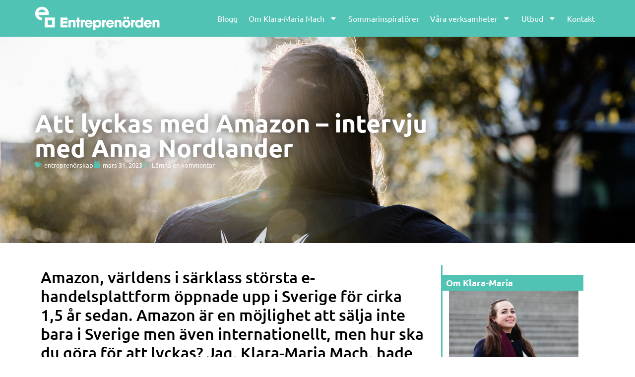

--- FILE ---
content_type: text/html; charset=UTF-8
request_url: https://www.entreprenorden.se/att-lyckas-med-amazon-intervju-med-anna-nordlander/
body_size: 24293
content:
<!doctype html>
<html lang="sv-SE">
<head>
	<meta charset="UTF-8">
	<meta name="viewport" content="width=device-width, initial-scale=1">
	<link rel="profile" href="https://gmpg.org/xfn/11">
	<meta name='robots' content='index, follow, max-image-preview:large, max-snippet:-1, max-video-preview:-1' />
<script id="cookie-law-info-gcm-var-js">
var _ckyGcm = {"status":true,"default_settings":[{"analytics":"denied","advertisement":"denied","functional":"denied","necessary":"granted","ad_user_data":"denied","ad_personalization":"denied","regions":"All"}],"wait_for_update":2000,"url_passthrough":false,"ads_data_redaction":false}</script>
<script id="cookie-law-info-gcm-js" type="text/javascript" src="https://www.entreprenorden.se/wp-content/plugins/cookie-law-info/lite/frontend/js/gcm.min.js"></script> <script id="cookieyes" type="text/javascript" src="https://cdn-cookieyes.com/client_data/564a41df5f01310330de0161/script.js"></script>
	<!-- This site is optimized with the Yoast SEO plugin v26.6 - https://yoast.com/wordpress/plugins/seo/ -->
	<title>Att lyckas med Amazon - intervju med Anna Nordlander - Entreprenörden</title>
	<link rel="canonical" href="https://www.entreprenorden.se/att-lyckas-med-amazon-intervju-med-anna-nordlander/" />
	<meta property="og:locale" content="sv_SE" />
	<meta property="og:type" content="article" />
	<meta property="og:title" content="Att lyckas med Amazon - intervju med Anna Nordlander - Entreprenörden" />
	<meta property="og:description" content="Amazon, världens i särklass största e-handelsplattform öppnade upp i Sverige för cirka 1,5 år sedan. Amazon är en möjlighet att sälja inte bara i Sverige men även internationellt, men hur ska du göra för att lyckas? Jag, Klara-Maria Mach, hade nöjet att intervjua Amazon-proffset och experten Anna Norlander. I intervjun svarade Anna på frågor, delade [&hellip;]" />
	<meta property="og:url" content="https://www.entreprenorden.se/att-lyckas-med-amazon-intervju-med-anna-nordlander/" />
	<meta property="og:site_name" content="Entreprenörden" />
	<meta property="article:publisher" content="https://www.facebook.com/entreprenorden" />
	<meta property="article:published_time" content="2023-03-31T05:01:44+00:00" />
	<meta property="article:modified_time" content="2023-03-31T05:02:28+00:00" />
	<meta name="author" content="Maja Hoffner" />
	<meta name="twitter:card" content="summary_large_image" />
	<meta name="twitter:label1" content="Skriven av" />
	<meta name="twitter:data1" content="Maja Hoffner" />
	<meta name="twitter:label2" content="Beräknad lästid" />
	<meta name="twitter:data2" content="4 minuter" />
	<script type="application/ld+json" class="yoast-schema-graph">{"@context":"https://schema.org","@graph":[{"@type":"WebPage","@id":"https://www.entreprenorden.se/att-lyckas-med-amazon-intervju-med-anna-nordlander/","url":"https://www.entreprenorden.se/att-lyckas-med-amazon-intervju-med-anna-nordlander/","name":"Att lyckas med Amazon - intervju med Anna Nordlander - Entreprenörden","isPartOf":{"@id":"https://www.entreprenorden.se/#website"},"datePublished":"2023-03-31T05:01:44+00:00","dateModified":"2023-03-31T05:02:28+00:00","author":{"@id":"https://www.entreprenorden.se/#/schema/person/654406d49290ae178958430141582981"},"breadcrumb":{"@id":"https://www.entreprenorden.se/att-lyckas-med-amazon-intervju-med-anna-nordlander/#breadcrumb"},"inLanguage":"sv-SE","potentialAction":[{"@type":"ReadAction","target":["https://www.entreprenorden.se/att-lyckas-med-amazon-intervju-med-anna-nordlander/"]}]},{"@type":"BreadcrumbList","@id":"https://www.entreprenorden.se/att-lyckas-med-amazon-intervju-med-anna-nordlander/#breadcrumb","itemListElement":[{"@type":"ListItem","position":1,"name":"Hem","item":"https://www.entreprenorden.se/"},{"@type":"ListItem","position":2,"name":"Blogg","item":"https://www.entreprenorden.se/blogg/"},{"@type":"ListItem","position":3,"name":"Att lyckas med Amazon &#8211; intervju med Anna Nordlander"}]},{"@type":"WebSite","@id":"https://www.entreprenorden.se/#website","url":"https://www.entreprenorden.se/","name":"Entreprenörden","description":"Blogg med upplysning och inspiration för entreprenörer","potentialAction":[{"@type":"SearchAction","target":{"@type":"EntryPoint","urlTemplate":"https://www.entreprenorden.se/?s={search_term_string}"},"query-input":{"@type":"PropertyValueSpecification","valueRequired":true,"valueName":"search_term_string"}}],"inLanguage":"sv-SE"},{"@type":"Person","@id":"https://www.entreprenorden.se/#/schema/person/654406d49290ae178958430141582981","name":"Maja Hoffner","image":{"@type":"ImageObject","inLanguage":"sv-SE","@id":"https://www.entreprenorden.se/#/schema/person/image/","url":"https://secure.gravatar.com/avatar/a23f1e49ec4a9f22aa3630e3dac78439a2695fbe0f1c1ee7723793dbb5c71fc0?s=96&d=mm&r=g","contentUrl":"https://secure.gravatar.com/avatar/a23f1e49ec4a9f22aa3630e3dac78439a2695fbe0f1c1ee7723793dbb5c71fc0?s=96&d=mm&r=g","caption":"Maja Hoffner"},"url":"https://www.entreprenorden.se/author/maja-hoffner/"}]}</script>
	<!-- / Yoast SEO plugin. -->


<link rel='dns-prefetch' href='//www.googletagmanager.com' />
<link rel="alternate" type="application/rss+xml" title="Entreprenörden &raquo; Webbflöde" href="https://www.entreprenorden.se/feed/" />
<link rel="alternate" type="application/rss+xml" title="Entreprenörden &raquo; Kommentarsflöde" href="https://www.entreprenorden.se/comments/feed/" />
<link rel="alternate" type="application/rss+xml" title="Entreprenörden &raquo; Kommentarsflöde för Att lyckas med Amazon &#8211; intervju med Anna Nordlander" href="https://www.entreprenorden.se/att-lyckas-med-amazon-intervju-med-anna-nordlander/feed/" />
<link rel="alternate" title="oEmbed (JSON)" type="application/json+oembed" href="https://www.entreprenorden.se/wp-json/oembed/1.0/embed?url=https%3A%2F%2Fwww.entreprenorden.se%2Fatt-lyckas-med-amazon-intervju-med-anna-nordlander%2F" />
<link rel="alternate" title="oEmbed (XML)" type="text/xml+oembed" href="https://www.entreprenorden.se/wp-json/oembed/1.0/embed?url=https%3A%2F%2Fwww.entreprenorden.se%2Fatt-lyckas-med-amazon-intervju-med-anna-nordlander%2F&#038;format=xml" />
<style id='wp-img-auto-sizes-contain-inline-css'>
img:is([sizes=auto i],[sizes^="auto," i]){contain-intrinsic-size:3000px 1500px}
/*# sourceURL=wp-img-auto-sizes-contain-inline-css */
</style>
<link rel='stylesheet' id='style_main-css' href='https://www.entreprenorden.se/wp-content/plugins/wp-gif-player/style.css?ver=1481297239' media='all' />
<style id='wp-emoji-styles-inline-css'>

	img.wp-smiley, img.emoji {
		display: inline !important;
		border: none !important;
		box-shadow: none !important;
		height: 1em !important;
		width: 1em !important;
		margin: 0 0.07em !important;
		vertical-align: -0.1em !important;
		background: none !important;
		padding: 0 !important;
	}
/*# sourceURL=wp-emoji-styles-inline-css */
</style>
<link rel='stylesheet' id='wp-block-library-css' href='https://www.entreprenorden.se/wp-includes/css/dist/block-library/style.min.css?ver=6.9' media='all' />
<style id='global-styles-inline-css'>
:root{--wp--preset--aspect-ratio--square: 1;--wp--preset--aspect-ratio--4-3: 4/3;--wp--preset--aspect-ratio--3-4: 3/4;--wp--preset--aspect-ratio--3-2: 3/2;--wp--preset--aspect-ratio--2-3: 2/3;--wp--preset--aspect-ratio--16-9: 16/9;--wp--preset--aspect-ratio--9-16: 9/16;--wp--preset--color--black: #000000;--wp--preset--color--cyan-bluish-gray: #abb8c3;--wp--preset--color--white: #ffffff;--wp--preset--color--pale-pink: #f78da7;--wp--preset--color--vivid-red: #cf2e2e;--wp--preset--color--luminous-vivid-orange: #ff6900;--wp--preset--color--luminous-vivid-amber: #fcb900;--wp--preset--color--light-green-cyan: #7bdcb5;--wp--preset--color--vivid-green-cyan: #00d084;--wp--preset--color--pale-cyan-blue: #8ed1fc;--wp--preset--color--vivid-cyan-blue: #0693e3;--wp--preset--color--vivid-purple: #9b51e0;--wp--preset--gradient--vivid-cyan-blue-to-vivid-purple: linear-gradient(135deg,rgb(6,147,227) 0%,rgb(155,81,224) 100%);--wp--preset--gradient--light-green-cyan-to-vivid-green-cyan: linear-gradient(135deg,rgb(122,220,180) 0%,rgb(0,208,130) 100%);--wp--preset--gradient--luminous-vivid-amber-to-luminous-vivid-orange: linear-gradient(135deg,rgb(252,185,0) 0%,rgb(255,105,0) 100%);--wp--preset--gradient--luminous-vivid-orange-to-vivid-red: linear-gradient(135deg,rgb(255,105,0) 0%,rgb(207,46,46) 100%);--wp--preset--gradient--very-light-gray-to-cyan-bluish-gray: linear-gradient(135deg,rgb(238,238,238) 0%,rgb(169,184,195) 100%);--wp--preset--gradient--cool-to-warm-spectrum: linear-gradient(135deg,rgb(74,234,220) 0%,rgb(151,120,209) 20%,rgb(207,42,186) 40%,rgb(238,44,130) 60%,rgb(251,105,98) 80%,rgb(254,248,76) 100%);--wp--preset--gradient--blush-light-purple: linear-gradient(135deg,rgb(255,206,236) 0%,rgb(152,150,240) 100%);--wp--preset--gradient--blush-bordeaux: linear-gradient(135deg,rgb(254,205,165) 0%,rgb(254,45,45) 50%,rgb(107,0,62) 100%);--wp--preset--gradient--luminous-dusk: linear-gradient(135deg,rgb(255,203,112) 0%,rgb(199,81,192) 50%,rgb(65,88,208) 100%);--wp--preset--gradient--pale-ocean: linear-gradient(135deg,rgb(255,245,203) 0%,rgb(182,227,212) 50%,rgb(51,167,181) 100%);--wp--preset--gradient--electric-grass: linear-gradient(135deg,rgb(202,248,128) 0%,rgb(113,206,126) 100%);--wp--preset--gradient--midnight: linear-gradient(135deg,rgb(2,3,129) 0%,rgb(40,116,252) 100%);--wp--preset--font-size--small: 13px;--wp--preset--font-size--medium: 20px;--wp--preset--font-size--large: 36px;--wp--preset--font-size--x-large: 42px;--wp--preset--spacing--20: 0.44rem;--wp--preset--spacing--30: 0.67rem;--wp--preset--spacing--40: 1rem;--wp--preset--spacing--50: 1.5rem;--wp--preset--spacing--60: 2.25rem;--wp--preset--spacing--70: 3.38rem;--wp--preset--spacing--80: 5.06rem;--wp--preset--shadow--natural: 6px 6px 9px rgba(0, 0, 0, 0.2);--wp--preset--shadow--deep: 12px 12px 50px rgba(0, 0, 0, 0.4);--wp--preset--shadow--sharp: 6px 6px 0px rgba(0, 0, 0, 0.2);--wp--preset--shadow--outlined: 6px 6px 0px -3px rgb(255, 255, 255), 6px 6px rgb(0, 0, 0);--wp--preset--shadow--crisp: 6px 6px 0px rgb(0, 0, 0);}:root { --wp--style--global--content-size: 800px;--wp--style--global--wide-size: 1200px; }:where(body) { margin: 0; }.wp-site-blocks > .alignleft { float: left; margin-right: 2em; }.wp-site-blocks > .alignright { float: right; margin-left: 2em; }.wp-site-blocks > .aligncenter { justify-content: center; margin-left: auto; margin-right: auto; }:where(.wp-site-blocks) > * { margin-block-start: 24px; margin-block-end: 0; }:where(.wp-site-blocks) > :first-child { margin-block-start: 0; }:where(.wp-site-blocks) > :last-child { margin-block-end: 0; }:root { --wp--style--block-gap: 24px; }:root :where(.is-layout-flow) > :first-child{margin-block-start: 0;}:root :where(.is-layout-flow) > :last-child{margin-block-end: 0;}:root :where(.is-layout-flow) > *{margin-block-start: 24px;margin-block-end: 0;}:root :where(.is-layout-constrained) > :first-child{margin-block-start: 0;}:root :where(.is-layout-constrained) > :last-child{margin-block-end: 0;}:root :where(.is-layout-constrained) > *{margin-block-start: 24px;margin-block-end: 0;}:root :where(.is-layout-flex){gap: 24px;}:root :where(.is-layout-grid){gap: 24px;}.is-layout-flow > .alignleft{float: left;margin-inline-start: 0;margin-inline-end: 2em;}.is-layout-flow > .alignright{float: right;margin-inline-start: 2em;margin-inline-end: 0;}.is-layout-flow > .aligncenter{margin-left: auto !important;margin-right: auto !important;}.is-layout-constrained > .alignleft{float: left;margin-inline-start: 0;margin-inline-end: 2em;}.is-layout-constrained > .alignright{float: right;margin-inline-start: 2em;margin-inline-end: 0;}.is-layout-constrained > .aligncenter{margin-left: auto !important;margin-right: auto !important;}.is-layout-constrained > :where(:not(.alignleft):not(.alignright):not(.alignfull)){max-width: var(--wp--style--global--content-size);margin-left: auto !important;margin-right: auto !important;}.is-layout-constrained > .alignwide{max-width: var(--wp--style--global--wide-size);}body .is-layout-flex{display: flex;}.is-layout-flex{flex-wrap: wrap;align-items: center;}.is-layout-flex > :is(*, div){margin: 0;}body .is-layout-grid{display: grid;}.is-layout-grid > :is(*, div){margin: 0;}body{padding-top: 0px;padding-right: 0px;padding-bottom: 0px;padding-left: 0px;}a:where(:not(.wp-element-button)){text-decoration: underline;}:root :where(.wp-element-button, .wp-block-button__link){background-color: #32373c;border-width: 0;color: #fff;font-family: inherit;font-size: inherit;font-style: inherit;font-weight: inherit;letter-spacing: inherit;line-height: inherit;padding-top: calc(0.667em + 2px);padding-right: calc(1.333em + 2px);padding-bottom: calc(0.667em + 2px);padding-left: calc(1.333em + 2px);text-decoration: none;text-transform: inherit;}.has-black-color{color: var(--wp--preset--color--black) !important;}.has-cyan-bluish-gray-color{color: var(--wp--preset--color--cyan-bluish-gray) !important;}.has-white-color{color: var(--wp--preset--color--white) !important;}.has-pale-pink-color{color: var(--wp--preset--color--pale-pink) !important;}.has-vivid-red-color{color: var(--wp--preset--color--vivid-red) !important;}.has-luminous-vivid-orange-color{color: var(--wp--preset--color--luminous-vivid-orange) !important;}.has-luminous-vivid-amber-color{color: var(--wp--preset--color--luminous-vivid-amber) !important;}.has-light-green-cyan-color{color: var(--wp--preset--color--light-green-cyan) !important;}.has-vivid-green-cyan-color{color: var(--wp--preset--color--vivid-green-cyan) !important;}.has-pale-cyan-blue-color{color: var(--wp--preset--color--pale-cyan-blue) !important;}.has-vivid-cyan-blue-color{color: var(--wp--preset--color--vivid-cyan-blue) !important;}.has-vivid-purple-color{color: var(--wp--preset--color--vivid-purple) !important;}.has-black-background-color{background-color: var(--wp--preset--color--black) !important;}.has-cyan-bluish-gray-background-color{background-color: var(--wp--preset--color--cyan-bluish-gray) !important;}.has-white-background-color{background-color: var(--wp--preset--color--white) !important;}.has-pale-pink-background-color{background-color: var(--wp--preset--color--pale-pink) !important;}.has-vivid-red-background-color{background-color: var(--wp--preset--color--vivid-red) !important;}.has-luminous-vivid-orange-background-color{background-color: var(--wp--preset--color--luminous-vivid-orange) !important;}.has-luminous-vivid-amber-background-color{background-color: var(--wp--preset--color--luminous-vivid-amber) !important;}.has-light-green-cyan-background-color{background-color: var(--wp--preset--color--light-green-cyan) !important;}.has-vivid-green-cyan-background-color{background-color: var(--wp--preset--color--vivid-green-cyan) !important;}.has-pale-cyan-blue-background-color{background-color: var(--wp--preset--color--pale-cyan-blue) !important;}.has-vivid-cyan-blue-background-color{background-color: var(--wp--preset--color--vivid-cyan-blue) !important;}.has-vivid-purple-background-color{background-color: var(--wp--preset--color--vivid-purple) !important;}.has-black-border-color{border-color: var(--wp--preset--color--black) !important;}.has-cyan-bluish-gray-border-color{border-color: var(--wp--preset--color--cyan-bluish-gray) !important;}.has-white-border-color{border-color: var(--wp--preset--color--white) !important;}.has-pale-pink-border-color{border-color: var(--wp--preset--color--pale-pink) !important;}.has-vivid-red-border-color{border-color: var(--wp--preset--color--vivid-red) !important;}.has-luminous-vivid-orange-border-color{border-color: var(--wp--preset--color--luminous-vivid-orange) !important;}.has-luminous-vivid-amber-border-color{border-color: var(--wp--preset--color--luminous-vivid-amber) !important;}.has-light-green-cyan-border-color{border-color: var(--wp--preset--color--light-green-cyan) !important;}.has-vivid-green-cyan-border-color{border-color: var(--wp--preset--color--vivid-green-cyan) !important;}.has-pale-cyan-blue-border-color{border-color: var(--wp--preset--color--pale-cyan-blue) !important;}.has-vivid-cyan-blue-border-color{border-color: var(--wp--preset--color--vivid-cyan-blue) !important;}.has-vivid-purple-border-color{border-color: var(--wp--preset--color--vivid-purple) !important;}.has-vivid-cyan-blue-to-vivid-purple-gradient-background{background: var(--wp--preset--gradient--vivid-cyan-blue-to-vivid-purple) !important;}.has-light-green-cyan-to-vivid-green-cyan-gradient-background{background: var(--wp--preset--gradient--light-green-cyan-to-vivid-green-cyan) !important;}.has-luminous-vivid-amber-to-luminous-vivid-orange-gradient-background{background: var(--wp--preset--gradient--luminous-vivid-amber-to-luminous-vivid-orange) !important;}.has-luminous-vivid-orange-to-vivid-red-gradient-background{background: var(--wp--preset--gradient--luminous-vivid-orange-to-vivid-red) !important;}.has-very-light-gray-to-cyan-bluish-gray-gradient-background{background: var(--wp--preset--gradient--very-light-gray-to-cyan-bluish-gray) !important;}.has-cool-to-warm-spectrum-gradient-background{background: var(--wp--preset--gradient--cool-to-warm-spectrum) !important;}.has-blush-light-purple-gradient-background{background: var(--wp--preset--gradient--blush-light-purple) !important;}.has-blush-bordeaux-gradient-background{background: var(--wp--preset--gradient--blush-bordeaux) !important;}.has-luminous-dusk-gradient-background{background: var(--wp--preset--gradient--luminous-dusk) !important;}.has-pale-ocean-gradient-background{background: var(--wp--preset--gradient--pale-ocean) !important;}.has-electric-grass-gradient-background{background: var(--wp--preset--gradient--electric-grass) !important;}.has-midnight-gradient-background{background: var(--wp--preset--gradient--midnight) !important;}.has-small-font-size{font-size: var(--wp--preset--font-size--small) !important;}.has-medium-font-size{font-size: var(--wp--preset--font-size--medium) !important;}.has-large-font-size{font-size: var(--wp--preset--font-size--large) !important;}.has-x-large-font-size{font-size: var(--wp--preset--font-size--x-large) !important;}
:root :where(.wp-block-pullquote){font-size: 1.5em;line-height: 1.6;}
/*# sourceURL=global-styles-inline-css */
</style>
<link rel='stylesheet' id='cptch_stylesheet-css' href='https://www.entreprenorden.se/wp-content/plugins/captcha/css/front_end_style.css?ver=4.4.5' media='all' />
<link rel='stylesheet' id='dashicons-css' href='https://www.entreprenorden.se/wp-includes/css/dashicons.min.css?ver=6.9' media='all' />
<link rel='stylesheet' id='cptch_desktop_style-css' href='https://www.entreprenorden.se/wp-content/plugins/captcha/css/desktop_style.css?ver=4.4.5' media='all' />
<link rel='stylesheet' id='hello-elementor-css' href='https://www.entreprenorden.se/wp-content/themes/hello-elementor/assets/css/reset.css?ver=3.4.5' media='all' />
<link rel='stylesheet' id='hello-elementor-theme-style-css' href='https://www.entreprenorden.se/wp-content/themes/hello-elementor/assets/css/theme.css?ver=3.4.5' media='all' />
<link rel='stylesheet' id='hello-elementor-header-footer-css' href='https://www.entreprenorden.se/wp-content/themes/hello-elementor/assets/css/header-footer.css?ver=3.4.5' media='all' />
<link rel='stylesheet' id='chld_thm_cfg_child-css' href='https://www.entreprenorden.se/wp-content/themes/hello-elementor-child/style.css?ver=3.0.0.1705928602' media='all' />
<link rel='stylesheet' id='elementor-frontend-css' href='https://www.entreprenorden.se/wp-content/plugins/elementor/assets/css/frontend.min.css?ver=3.34.0' media='all' />
<link rel='stylesheet' id='elementor-post-4577-css' href='https://www.entreprenorden.se/wp-content/uploads/elementor/css/post-4577.css?ver=1768943450' media='all' />
<link rel='stylesheet' id='widget-image-css' href='https://www.entreprenorden.se/wp-content/plugins/elementor/assets/css/widget-image.min.css?ver=3.34.0' media='all' />
<link rel='stylesheet' id='widget-nav-menu-css' href='https://www.entreprenorden.se/wp-content/plugins/elementor-pro/assets/css/widget-nav-menu.min.css?ver=3.34.0' media='all' />
<link rel='stylesheet' id='widget-heading-css' href='https://www.entreprenorden.se/wp-content/plugins/elementor/assets/css/widget-heading.min.css?ver=3.34.0' media='all' />
<link rel='stylesheet' id='widget-form-css' href='https://www.entreprenorden.se/wp-content/plugins/elementor-pro/assets/css/widget-form.min.css?ver=3.34.0' media='all' />
<link rel='stylesheet' id='widget-social-icons-css' href='https://www.entreprenorden.se/wp-content/plugins/elementor/assets/css/widget-social-icons.min.css?ver=3.34.0' media='all' />
<link rel='stylesheet' id='e-apple-webkit-css' href='https://www.entreprenorden.se/wp-content/plugins/elementor/assets/css/conditionals/apple-webkit.min.css?ver=3.34.0' media='all' />
<link rel='stylesheet' id='widget-post-info-css' href='https://www.entreprenorden.se/wp-content/plugins/elementor-pro/assets/css/widget-post-info.min.css?ver=3.34.0' media='all' />
<link rel='stylesheet' id='widget-icon-list-css' href='https://www.entreprenorden.se/wp-content/plugins/elementor/assets/css/widget-icon-list.min.css?ver=3.34.0' media='all' />
<link rel='stylesheet' id='widget-post-navigation-css' href='https://www.entreprenorden.se/wp-content/plugins/elementor-pro/assets/css/widget-post-navigation.min.css?ver=3.34.0' media='all' />
<link rel='stylesheet' id='swiper-css' href='https://www.entreprenorden.se/wp-content/plugins/elementor/assets/lib/swiper/v8/css/swiper.min.css?ver=8.4.5' media='all' />
<link rel='stylesheet' id='e-swiper-css' href='https://www.entreprenorden.se/wp-content/plugins/elementor/assets/css/conditionals/e-swiper.min.css?ver=3.34.0' media='all' />
<link rel='stylesheet' id='elementor-post-4960-css' href='https://www.entreprenorden.se/wp-content/uploads/elementor/css/post-4960.css?ver=1768943450' media='all' />
<link rel='stylesheet' id='elementor-post-4680-css' href='https://www.entreprenorden.se/wp-content/uploads/elementor/css/post-4680.css?ver=1768943450' media='all' />
<link rel='stylesheet' id='elementor-post-4640-css' href='https://www.entreprenorden.se/wp-content/uploads/elementor/css/post-4640.css?ver=1768943830' media='all' />
<link rel='stylesheet' id='elementor-gf-local-roboto-css' href='https://www.entreprenorden.se/wp-content/uploads/elementor/google-fonts/css/roboto.css?ver=1742810914' media='all' />
<link rel='stylesheet' id='elementor-gf-local-robotoslab-css' href='https://www.entreprenorden.se/wp-content/uploads/elementor/google-fonts/css/robotoslab.css?ver=1742810921' media='all' />
<link rel='stylesheet' id='elementor-gf-local-ubuntu-css' href='https://www.entreprenorden.se/wp-content/uploads/elementor/google-fonts/css/ubuntu.css?ver=1742810927' media='all' />
<script src="https://www.entreprenorden.se/wp-includes/js/jquery/jquery.min.js?ver=3.7.1" id="jquery-core-js"></script>
<script src="https://www.entreprenorden.se/wp-includes/js/jquery/jquery-migrate.min.js?ver=3.4.1" id="jquery-migrate-js"></script>

<!-- Kodblock för ”Google-tagg (gtag.js)” tillagt av Site Kit -->
<!-- Kodblock för ”Google Analytics” tillagt av Site Kit -->
<script src="https://www.googletagmanager.com/gtag/js?id=GT-KF85B86" id="google_gtagjs-js" async></script>
<script id="google_gtagjs-js-after">
window.dataLayer = window.dataLayer || [];function gtag(){dataLayer.push(arguments);}
gtag("set","linker",{"domains":["www.entreprenorden.se"]});
gtag("js", new Date());
gtag("set", "developer_id.dZTNiMT", true);
gtag("config", "GT-KF85B86");
//# sourceURL=google_gtagjs-js-after
</script>
<link rel="https://api.w.org/" href="https://www.entreprenorden.se/wp-json/" /><link rel="alternate" title="JSON" type="application/json" href="https://www.entreprenorden.se/wp-json/wp/v2/posts/4301" /><link rel="EditURI" type="application/rsd+xml" title="RSD" href="https://www.entreprenorden.se/xmlrpc.php?rsd" />
<meta name="generator" content="WordPress 6.9" />
<link rel='shortlink' href='https://www.entreprenorden.se/?p=4301' />
<meta name="generator" content="Site Kit by Google 1.168.0" /><meta name="generator" content="Elementor 3.34.0; features: e_font_icon_svg, additional_custom_breakpoints; settings: css_print_method-external, google_font-enabled, font_display-swap">
<meta name="google-site-verification" content="s6Lbe9B99ScCXk5WHRyqRGBEsDLAfsLLlG_DlYJlZEU" />
			<style>
				.e-con.e-parent:nth-of-type(n+4):not(.e-lazyloaded):not(.e-no-lazyload),
				.e-con.e-parent:nth-of-type(n+4):not(.e-lazyloaded):not(.e-no-lazyload) * {
					background-image: none !important;
				}
				@media screen and (max-height: 1024px) {
					.e-con.e-parent:nth-of-type(n+3):not(.e-lazyloaded):not(.e-no-lazyload),
					.e-con.e-parent:nth-of-type(n+3):not(.e-lazyloaded):not(.e-no-lazyload) * {
						background-image: none !important;
					}
				}
				@media screen and (max-height: 640px) {
					.e-con.e-parent:nth-of-type(n+2):not(.e-lazyloaded):not(.e-no-lazyload),
					.e-con.e-parent:nth-of-type(n+2):not(.e-lazyloaded):not(.e-no-lazyload) * {
						background-image: none !important;
					}
				}
			</style>
			<link rel="icon" href="https://www.entreprenorden.se/wp-content/uploads/2021/01/cropped-Entreprenorden-symbol-RGB-32x32.png" sizes="32x32" />
<link rel="icon" href="https://www.entreprenorden.se/wp-content/uploads/2021/01/cropped-Entreprenorden-symbol-RGB-192x192.png" sizes="192x192" />
<link rel="apple-touch-icon" href="https://www.entreprenorden.se/wp-content/uploads/2021/01/cropped-Entreprenorden-symbol-RGB-180x180.png" />
<meta name="msapplication-TileImage" content="https://www.entreprenorden.se/wp-content/uploads/2021/01/cropped-Entreprenorden-symbol-RGB-270x270.png" />
		<style id="wp-custom-css">
			@media only screen and (max-width: 600px) { .tag-sommarinspiratorer img.alignright.size-full {
    width: 100%;
}
	}

.gform_button {
	background-color: #50C3B4!important;
	padding: 15px 75px!important;
	border-radius: 30px!important;
}
	
.gform_fields {
        column-gap: 10px !important;
	        row-gap: 10px !important;
    }

.gform-body {
	font-family: Ubuntu!important;
}
		</style>
		</head>
<body data-rsssl=1 class="wp-singular post-template-default single single-post postid-4301 single-format-standard wp-embed-responsive wp-theme-hello-elementor wp-child-theme-hello-elementor-child hello-elementor-default elementor-default elementor-kit-4577 elementor-page-4640">


<a class="skip-link screen-reader-text" href="#content">Hoppa till innehåll</a>

		<header data-elementor-type="header" data-elementor-id="4960" class="elementor elementor-4960 elementor-location-header" data-elementor-post-type="elementor_library">
			<div class="elementor-element elementor-element-59589301 e-flex e-con-boxed e-con e-parent" data-id="59589301" data-element_type="container" data-settings="{&quot;background_background&quot;:&quot;classic&quot;}">
					<div class="e-con-inner">
		<div class="elementor-element elementor-element-5c43b34f e-con-full e-flex e-con e-child" data-id="5c43b34f" data-element_type="container">
				<div class="elementor-element elementor-element-138d5ef8 elementor-widget elementor-widget-image" data-id="138d5ef8" data-element_type="widget" data-widget_type="image.default">
				<div class="elementor-widget-container">
																<a href="https://www.entreprenorden.se">
							<img width="800" height="154" src="https://www.entreprenorden.se/wp-content/uploads/2023/11/vit-Entreprenorden-logo-horisontell-RGB.png" class="attachment-large size-large wp-image-4630" alt="Entreprenörden logo" srcset="https://www.entreprenorden.se/wp-content/uploads/2023/11/vit-Entreprenorden-logo-horisontell-RGB.png 800w, https://www.entreprenorden.se/wp-content/uploads/2023/11/vit-Entreprenorden-logo-horisontell-RGB-600x116.png 600w, https://www.entreprenorden.se/wp-content/uploads/2023/11/vit-Entreprenorden-logo-horisontell-RGB-300x58.png 300w, https://www.entreprenorden.se/wp-content/uploads/2023/11/vit-Entreprenorden-logo-horisontell-RGB-768x148.png 768w" sizes="(max-width: 800px) 100vw, 800px" />								</a>
															</div>
				</div>
				</div>
		<div class="elementor-element elementor-element-756f1b84 e-con-full e-flex e-con e-child" data-id="756f1b84" data-element_type="container">
				<div class="elementor-element elementor-element-79540956 elementor-nav-menu__align-end elementor-nav-menu--stretch elementor-nav-menu--dropdown-tablet elementor-nav-menu__text-align-aside elementor-nav-menu--toggle elementor-nav-menu--burger elementor-widget elementor-widget-nav-menu" data-id="79540956" data-element_type="widget" data-settings="{&quot;full_width&quot;:&quot;stretch&quot;,&quot;layout&quot;:&quot;horizontal&quot;,&quot;submenu_icon&quot;:{&quot;value&quot;:&quot;&lt;svg aria-hidden=\&quot;true\&quot; class=\&quot;e-font-icon-svg e-fas-caret-down\&quot; viewBox=\&quot;0 0 320 512\&quot; xmlns=\&quot;http:\/\/www.w3.org\/2000\/svg\&quot;&gt;&lt;path d=\&quot;M31.3 192h257.3c17.8 0 26.7 21.5 14.1 34.1L174.1 354.8c-7.8 7.8-20.5 7.8-28.3 0L17.2 226.1C4.6 213.5 13.5 192 31.3 192z\&quot;&gt;&lt;\/path&gt;&lt;\/svg&gt;&quot;,&quot;library&quot;:&quot;fa-solid&quot;},&quot;toggle&quot;:&quot;burger&quot;}" data-widget_type="nav-menu.default">
				<div class="elementor-widget-container">
								<nav aria-label="Meny" class="elementor-nav-menu--main elementor-nav-menu__container elementor-nav-menu--layout-horizontal e--pointer-background e--animation-fade">
				<ul id="menu-1-79540956" class="elementor-nav-menu"><li class="menu-item menu-item-type-post_type menu-item-object-page current_page_parent menu-item-4740"><a href="https://www.entreprenorden.se/blogg/" class="elementor-item">Blogg</a></li>
<li class="menu-item menu-item-type-post_type menu-item-object-page menu-item-has-children menu-item-545"><a href="https://www.entreprenorden.se/om-klara-maria-mach/" class="elementor-item">Om Klara-Maria Mach</a>
<ul class="sub-menu elementor-nav-menu--dropdown">
	<li class="menu-item menu-item-type-post_type menu-item-object-page menu-item-6546"><a href="https://www.entreprenorden.se/om-klara-maria-mach/" class="elementor-sub-item">Om Klara-Maria Mach</a></li>
	<li class="menu-item menu-item-type-post_type menu-item-object-page menu-item-6140"><a href="https://www.entreprenorden.se/klara-maria-mach-i-media/" class="elementor-sub-item">Klara-Maria Mach i media</a></li>
</ul>
</li>
<li class="menu-item menu-item-type-post_type menu-item-object-page menu-item-5056"><a href="https://www.entreprenorden.se/sommarinspirator/" class="elementor-item">Sommarinspiratörer</a></li>
<li class="menu-item menu-item-type-custom menu-item-object-custom menu-item-home menu-item-has-children menu-item-4562"><a href="https://www.entreprenorden.se/#" class="elementor-item elementor-item-anchor">Våra verksamheter</a>
<ul class="sub-menu elementor-nav-menu--dropdown">
	<li class="menu-item menu-item-type-custom menu-item-object-custom menu-item-1690"><a target="_blank" href="http://www.wonderwomen.se" class="elementor-sub-item">Wonder Women</a></li>
	<li class="menu-item menu-item-type-post_type menu-item-object-page menu-item-5025"><a href="https://www.entreprenorden.se/eventdagen/" class="elementor-sub-item">Eventdagen</a></li>
	<li class="menu-item menu-item-type-custom menu-item-object-custom menu-item-3764"><a href="https://xn--pronsnacket-l8a.se/" class="elementor-sub-item">Päronsnacket</a></li>
</ul>
</li>
<li class="menu-item menu-item-type-custom menu-item-object-custom menu-item-home menu-item-has-children menu-item-6543"><a href="https://www.entreprenorden.se/#" class="elementor-item elementor-item-anchor">Utbud</a>
<ul class="sub-menu elementor-nav-menu--dropdown">
	<li class="menu-item menu-item-type-custom menu-item-object-custom menu-item-6544"><a href="https://framgang.entreprenorden.se/strategiboost-forelasningar-for-foretagare-smaforetag-entreprenorden/" class="elementor-sub-item">StrategiBoost</a></li>
	<li class="menu-item menu-item-type-post_type menu-item-object-page menu-item-6545"><a href="https://www.entreprenorden.se/utbud/forelasningar/" class="elementor-sub-item">Föreläsningar</a></li>
	<li class="menu-item menu-item-type-post_type menu-item-object-page menu-item-5770"><a href="https://www.entreprenorden.se/onlinekurser/" class="elementor-sub-item">Onlinekurser</a></li>
</ul>
</li>
<li class="menu-item menu-item-type-post_type menu-item-object-page menu-item-546"><a href="https://www.entreprenorden.se/kontakt/" class="elementor-item">Kontakt</a></li>
</ul>			</nav>
					<div class="elementor-menu-toggle" role="button" tabindex="0" aria-label="Slå på/av meny" aria-expanded="false">
			<svg aria-hidden="true" role="presentation" class="elementor-menu-toggle__icon--open e-font-icon-svg e-eicon-menu-bar" viewBox="0 0 1000 1000" xmlns="http://www.w3.org/2000/svg"><path d="M104 333H896C929 333 958 304 958 271S929 208 896 208H104C71 208 42 237 42 271S71 333 104 333ZM104 583H896C929 583 958 554 958 521S929 458 896 458H104C71 458 42 487 42 521S71 583 104 583ZM104 833H896C929 833 958 804 958 771S929 708 896 708H104C71 708 42 737 42 771S71 833 104 833Z"></path></svg><svg aria-hidden="true" role="presentation" class="elementor-menu-toggle__icon--close e-font-icon-svg e-eicon-close" viewBox="0 0 1000 1000" xmlns="http://www.w3.org/2000/svg"><path d="M742 167L500 408 258 167C246 154 233 150 217 150 196 150 179 158 167 167 154 179 150 196 150 212 150 229 154 242 171 254L408 500 167 742C138 771 138 800 167 829 196 858 225 858 254 829L496 587 738 829C750 842 767 846 783 846 800 846 817 842 829 829 842 817 846 804 846 783 846 767 842 750 829 737L588 500 833 258C863 229 863 200 833 171 804 137 775 137 742 167Z"></path></svg>		</div>
					<nav class="elementor-nav-menu--dropdown elementor-nav-menu__container" aria-hidden="true">
				<ul id="menu-2-79540956" class="elementor-nav-menu"><li class="menu-item menu-item-type-post_type menu-item-object-page current_page_parent menu-item-4740"><a href="https://www.entreprenorden.se/blogg/" class="elementor-item" tabindex="-1">Blogg</a></li>
<li class="menu-item menu-item-type-post_type menu-item-object-page menu-item-has-children menu-item-545"><a href="https://www.entreprenorden.se/om-klara-maria-mach/" class="elementor-item" tabindex="-1">Om Klara-Maria Mach</a>
<ul class="sub-menu elementor-nav-menu--dropdown">
	<li class="menu-item menu-item-type-post_type menu-item-object-page menu-item-6546"><a href="https://www.entreprenorden.se/om-klara-maria-mach/" class="elementor-sub-item" tabindex="-1">Om Klara-Maria Mach</a></li>
	<li class="menu-item menu-item-type-post_type menu-item-object-page menu-item-6140"><a href="https://www.entreprenorden.se/klara-maria-mach-i-media/" class="elementor-sub-item" tabindex="-1">Klara-Maria Mach i media</a></li>
</ul>
</li>
<li class="menu-item menu-item-type-post_type menu-item-object-page menu-item-5056"><a href="https://www.entreprenorden.se/sommarinspirator/" class="elementor-item" tabindex="-1">Sommarinspiratörer</a></li>
<li class="menu-item menu-item-type-custom menu-item-object-custom menu-item-home menu-item-has-children menu-item-4562"><a href="https://www.entreprenorden.se/#" class="elementor-item elementor-item-anchor" tabindex="-1">Våra verksamheter</a>
<ul class="sub-menu elementor-nav-menu--dropdown">
	<li class="menu-item menu-item-type-custom menu-item-object-custom menu-item-1690"><a target="_blank" href="http://www.wonderwomen.se" class="elementor-sub-item" tabindex="-1">Wonder Women</a></li>
	<li class="menu-item menu-item-type-post_type menu-item-object-page menu-item-5025"><a href="https://www.entreprenorden.se/eventdagen/" class="elementor-sub-item" tabindex="-1">Eventdagen</a></li>
	<li class="menu-item menu-item-type-custom menu-item-object-custom menu-item-3764"><a href="https://xn--pronsnacket-l8a.se/" class="elementor-sub-item" tabindex="-1">Päronsnacket</a></li>
</ul>
</li>
<li class="menu-item menu-item-type-custom menu-item-object-custom menu-item-home menu-item-has-children menu-item-6543"><a href="https://www.entreprenorden.se/#" class="elementor-item elementor-item-anchor" tabindex="-1">Utbud</a>
<ul class="sub-menu elementor-nav-menu--dropdown">
	<li class="menu-item menu-item-type-custom menu-item-object-custom menu-item-6544"><a href="https://framgang.entreprenorden.se/strategiboost-forelasningar-for-foretagare-smaforetag-entreprenorden/" class="elementor-sub-item" tabindex="-1">StrategiBoost</a></li>
	<li class="menu-item menu-item-type-post_type menu-item-object-page menu-item-6545"><a href="https://www.entreprenorden.se/utbud/forelasningar/" class="elementor-sub-item" tabindex="-1">Föreläsningar</a></li>
	<li class="menu-item menu-item-type-post_type menu-item-object-page menu-item-5770"><a href="https://www.entreprenorden.se/onlinekurser/" class="elementor-sub-item" tabindex="-1">Onlinekurser</a></li>
</ul>
</li>
<li class="menu-item menu-item-type-post_type menu-item-object-page menu-item-546"><a href="https://www.entreprenorden.se/kontakt/" class="elementor-item" tabindex="-1">Kontakt</a></li>
</ul>			</nav>
						</div>
				</div>
				</div>
					</div>
				</div>
				</header>
				<div data-elementor-type="single-post" data-elementor-id="4640" class="elementor elementor-4640 elementor-location-single post-4301 post type-post status-publish format-standard hentry category-entreprenorskap" data-elementor-post-type="elementor_library">
			<div class="elementor-element elementor-element-1a6f2946 e-flex e-con-boxed e-con e-parent" data-id="1a6f2946" data-element_type="container" data-settings="{&quot;background_background&quot;:&quot;classic&quot;}">
					<div class="e-con-inner">
				<div class="elementor-element elementor-element-5d8ad829 elementor-widget__width-initial elementor-widget elementor-widget-heading" data-id="5d8ad829" data-element_type="widget" data-widget_type="heading.default">
				<div class="elementor-widget-container">
					<h1 class="elementor-heading-title elementor-size-default">Att lyckas med Amazon &#8211; intervju med Anna Nordlander</h1>				</div>
				</div>
				<div class="elementor-element elementor-element-1ac9e7c elementor-widget elementor-widget-post-info" data-id="1ac9e7c" data-element_type="widget" data-widget_type="post-info.default">
				<div class="elementor-widget-container">
							<ul class="elementor-inline-items elementor-icon-list-items elementor-post-info">
								<li class="elementor-icon-list-item elementor-repeater-item-741645a elementor-inline-item" itemprop="about">
										<span class="elementor-icon-list-icon">
								<svg aria-hidden="true" class="e-font-icon-svg e-fas-tags" viewBox="0 0 640 512" xmlns="http://www.w3.org/2000/svg"><path d="M497.941 225.941L286.059 14.059A48 48 0 0 0 252.118 0H48C21.49 0 0 21.49 0 48v204.118a48 48 0 0 0 14.059 33.941l211.882 211.882c18.744 18.745 49.136 18.746 67.882 0l204.118-204.118c18.745-18.745 18.745-49.137 0-67.882zM112 160c-26.51 0-48-21.49-48-48s21.49-48 48-48 48 21.49 48 48-21.49 48-48 48zm513.941 133.823L421.823 497.941c-18.745 18.745-49.137 18.745-67.882 0l-.36-.36L527.64 323.522c16.999-16.999 26.36-39.6 26.36-63.64s-9.362-46.641-26.36-63.64L331.397 0h48.721a48 48 0 0 1 33.941 14.059l211.882 211.882c18.745 18.745 18.745 49.137 0 67.882z"></path></svg>							</span>
									<span class="elementor-icon-list-text elementor-post-info__item elementor-post-info__item--type-terms">
										<span class="elementor-post-info__terms-list">
				<a href="https://www.entreprenorden.se/category/entreprenorskap/" class="elementor-post-info__terms-list-item">entreprenörskap</a>				</span>
					</span>
								</li>
				<li class="elementor-icon-list-item elementor-repeater-item-0563ead elementor-inline-item" itemprop="datePublished">
						<a href="https://www.entreprenorden.se/2023/03/31/">
											<span class="elementor-icon-list-icon">
								<svg aria-hidden="true" class="e-font-icon-svg e-fas-calendar" viewBox="0 0 448 512" xmlns="http://www.w3.org/2000/svg"><path d="M12 192h424c6.6 0 12 5.4 12 12v260c0 26.5-21.5 48-48 48H48c-26.5 0-48-21.5-48-48V204c0-6.6 5.4-12 12-12zm436-44v-36c0-26.5-21.5-48-48-48h-48V12c0-6.6-5.4-12-12-12h-40c-6.6 0-12 5.4-12 12v52H160V12c0-6.6-5.4-12-12-12h-40c-6.6 0-12 5.4-12 12v52H48C21.5 64 0 85.5 0 112v36c0 6.6 5.4 12 12 12h424c6.6 0 12-5.4 12-12z"></path></svg>							</span>
									<span class="elementor-icon-list-text elementor-post-info__item elementor-post-info__item--type-date">
										<time>mars 31, 2023</time>					</span>
									</a>
				</li>
				<li class="elementor-icon-list-item elementor-repeater-item-230b261 elementor-inline-item" itemprop="commentCount">
						<a href="https://www.entreprenorden.se/att-lyckas-med-amazon-intervju-med-anna-nordlander/#respond">
											<span class="elementor-icon-list-icon">
								<svg aria-hidden="true" class="e-font-icon-svg e-far-comment-dots" viewBox="0 0 512 512" xmlns="http://www.w3.org/2000/svg"><path d="M144 208c-17.7 0-32 14.3-32 32s14.3 32 32 32 32-14.3 32-32-14.3-32-32-32zm112 0c-17.7 0-32 14.3-32 32s14.3 32 32 32 32-14.3 32-32-14.3-32-32-32zm112 0c-17.7 0-32 14.3-32 32s14.3 32 32 32 32-14.3 32-32-14.3-32-32-32zM256 32C114.6 32 0 125.1 0 240c0 47.6 19.9 91.2 52.9 126.3C38 405.7 7 439.1 6.5 439.5c-6.6 7-8.4 17.2-4.6 26S14.4 480 24 480c61.5 0 110-25.7 139.1-46.3C192 442.8 223.2 448 256 448c141.4 0 256-93.1 256-208S397.4 32 256 32zm0 368c-26.7 0-53.1-4.1-78.4-12.1l-22.7-7.2-19.5 13.8c-14.3 10.1-33.9 21.4-57.5 29 7.3-12.1 14.4-25.7 19.9-40.2l10.6-28.1-20.6-21.8C69.7 314.1 48 282.2 48 240c0-88.2 93.3-160 208-160s208 71.8 208 160-93.3 160-208 160z"></path></svg>							</span>
									<span class="elementor-icon-list-text elementor-post-info__item elementor-post-info__item--type-comments">
										Lämna en kommentar					</span>
									</a>
				</li>
				</ul>
						</div>
				</div>
					</div>
				</div>
		<div class="elementor-element elementor-element-16f8320 e-flex e-con-boxed e-con e-parent" data-id="16f8320" data-element_type="container" data-settings="{&quot;background_background&quot;:&quot;classic&quot;}">
					<div class="e-con-inner">
		<div class="elementor-element elementor-element-1fc31a0 e-con-full e-flex e-con e-child" data-id="1fc31a0" data-element_type="container" data-settings="{&quot;background_background&quot;:&quot;classic&quot;}">
				<div class="elementor-element elementor-element-012a330 elementor-widget elementor-widget-theme-post-content" data-id="012a330" data-element_type="widget" data-widget_type="theme-post-content.default">
				<div class="elementor-widget-container">
					
<h2 class="wp-block-heading">Amazon, världens i särklass största e-handelsplattform öppnade upp i Sverige för cirka 1,5 år sedan. Amazon är en möjlighet att sälja inte bara i Sverige men även internationellt, men hur ska du göra för att lyckas? Jag, <a href="https://www.linkedin.com/in/klara-maria-mach/">Klara-Maria Mach</a>, hade nöjet att intervjua Amazon-proffset och experten <a href="http://linkedin.com/in/anordlander">Anna Norlander</a>. I intervjun svarade Anna på frågor, delade med sig av tips, om hur du kommer igång och hur du kan nå framgång på den enorma marknaden som Amazon erbjuder. </h2>



<figure class="wp-block-embed is-type-video is-provider-youtube wp-block-embed-youtube wp-embed-aspect-16-9 wp-has-aspect-ratio"><div class="wp-block-embed__wrapper">
<iframe title="Att lyckas med Amazon - intervju med Anna Nordlander" width="800" height="450" src="https://www.youtube.com/embed/YefJVtHR3-g?feature=oembed" frameborder="0" allow="accelerometer; autoplay; clipboard-write; encrypted-media; gyroscope; picture-in-picture; web-share" allowfullscreen></iframe>
</div><figcaption>Entreprenörden, Klara-Maria Mach, intervjuar Anna Norlander Amazon-expert och författare av boken Amazon koden</figcaption></figure>



<div style="height:20px" aria-hidden="true" class="wp-block-spacer"></div>



<p><em><em><em><em>För er som inte känner mig sedan tidigare, så heter jag Klara-Maria och driver Entreprenörden. Jag startade företaget eftersom jag brinner för entreprenörskap och jag har själv verkat som entreprenör i många år. </em></em> Entreprenörden erbjuder konsulttjänster, såsom coaching och affärsutveckling till andra, <em>vare sig du precis startat upp eller om du vill ta ditt företag till nästa nivå.</em></em></em> <em>I Entreprenördens<em> </em><a href="https://www.youtube.com/@Entreprenorden/videos"><em>YouTube kanal</em></a><em> bjuder jag in experter, där vi diskuterar olika ämnen</em></em> <em>och delar med oss av tips till entreprenörer.</em></p>



<hr class="wp-block-separator is-style-wide"/>



<p><strong>Anna Norlander</strong> är Amazon-expert, föreläsare, grundare av företaget Amzello och författare av boken Amazon koden. Själv började hon med Amazon för inte mindre än 11 år sedan, en lång resa med många lärdomar och erfarenheter. Idag föreläser hon och ger stöd åt andra som vill lyckas på plattformen.</p>



<h3 class="wp-block-heading">Först och främst – Varför ska jag sälja på Amazon?</h3>



<p>Amazon är ett fantastiskt verktyg om du vill ta dina produkter internationellt, men även bra för att starta din försäljning i Sverige. I USA sker inte mindre än 50% av e-handeln via plattformen. Amazon har redan etablerade köpare, det är enklare än att starta din egen plattform och bygga upp din kundkrets. Du har helt enkelt möjligheten att snabbt nå många kunder. </p>



<blockquote class="wp-block-quote is-layout-flow wp-block-quote-is-layout-flow"><p>Amazon är väldens största galleria. Våga – det är bara att köra!</p><cite>Anna Norlander, Amazon-expert och föreläsare</cite></blockquote>



<h3 class="wp-block-heading">Hur kommer jag igång med min försäljning?</h3>



<p>Amazon är nystartade i Sverige och vill komma in på den svenska marknaden. Registrera därför ditt konto på den svenska plattformen, sen kan du sälja i Sverige eller internationellt. Var noggrann med att följa Amazon regler, allt påverkar plattformens algoritmer och påverkar hur synlig du blir. </p>



<p>– Fokusera på produkterna och skydda ditt eget varumärke. Det finns mycket information på Amazon om hur du kommer igång med din försäljning. Gå in och registrera dig, men var noggrann med detaljerna vid registreringen! Fel vid initial registrering kan bli svårt att lösa senare. </p>



<h3 class="wp-block-heading">Men hur blir jag då framgångsrik? </h3>



<p>Ingen blir framgångsrik över en natt, det tar tid. Räkna med 5-7 år innan du ser något riktigt bra resultat. Men Amazon är fortfarande ett förhållandevis enkelt sätt att komma igång, särskilt för dem som vill nå den internationella marknaden. </p>



<p>– Det är viktigt att tänka på marginalerna. Räkna på vinstmarginalen på dina produkter, annars kan man hamna i fällan att kostnader överskrider vinsten. Var noggrann! </p>



<h3 class="wp-block-heading">Annas bok – Amazon koden</h3>



<p><strong>Amazon koden</strong> skrev Anna tillsammans med Margareta Boström. En bok som Anna velat skriva sedan 2018. Det var en intensiv och rolig resa, berättar Anna.</p>



<blockquote class="wp-block-quote is-layout-flow wp-block-quote-is-layout-flow"><p>Det finns så mycket att lära av Amazon som bolag, en bok för alla. Vare sig man är intresserad av Amazon eller inte. </p><cite>Anna Norlander, Amazon-expert och föreläsare</cite></blockquote>



<p>För er som är intresserade av att köpa Amazon koden kan ni köpa den här. Ange koden ”entreprenörd” för att få 15% rabatt&nbsp;<a href="https://www.youtube.com/redirect?event=video_description&amp;redir_token=[base64]&amp;q=https%3A%2F%2Fvolanteshop.com%2Fbok%2Famazonkoden%2F&amp;v=YefJVtHR3-g" target="_blank" rel="noreferrer noopener">https://volanteshop.com/bok/amazonkoden/</a></p>



<h2 class="wp-block-heading">Annas  tre bästa tips:</h2>



<ul class="wp-block-list"><li>Se till att du har rätt produkt och presentera produkter med bra bilder</li><li>Ha koll på dina siffror – marginalerna. Inte kul att gå back!</li><li>Bara kör!!! Du kan testa i liten skala, lägg ut en produkt och gör det inte svårt </li></ul>



<p><strong>Se hela intervjun för att ta del av alla värdefulla tips och följ Entreprenörden på YouTube för fler inspirerande och lärorika videos!</strong></p>



<ul class="wp-block-social-links is-layout-flex wp-block-social-links-is-layout-flex"><li class="wp-social-link wp-social-link-youtube  wp-block-social-link"><a href="https://www.youtube.com/@Entreprenorden" class="wp-block-social-link-anchor"><svg width="24" height="24" viewBox="0 0 24 24" version="1.1" xmlns="http://www.w3.org/2000/svg" aria-hidden="true" focusable="false"><path d="M21.8,8.001c0,0-0.195-1.378-0.795-1.985c-0.76-0.797-1.613-0.801-2.004-0.847c-2.799-0.202-6.997-0.202-6.997-0.202 h-0.009c0,0-4.198,0-6.997,0.202C4.608,5.216,3.756,5.22,2.995,6.016C2.395,6.623,2.2,8.001,2.2,8.001S2,9.62,2,11.238v1.517 c0,1.618,0.2,3.237,0.2,3.237s0.195,1.378,0.795,1.985c0.761,0.797,1.76,0.771,2.205,0.855c1.6,0.153,6.8,0.201,6.8,0.201 s4.203-0.006,7.001-0.209c0.391-0.047,1.243-0.051,2.004-0.847c0.6-0.607,0.795-1.985,0.795-1.985s0.2-1.618,0.2-3.237v-1.517 C22,9.62,21.8,8.001,21.8,8.001z M9.935,14.594l-0.001-5.62l5.404,2.82L9.935,14.594z"></path></svg><span class="wp-block-social-link-label screen-reader-text">YouTube</span></a></li>

<li class="wp-social-link wp-social-link-instagram  wp-block-social-link"><a href="https://www.instagram.com/entreprenord/" class="wp-block-social-link-anchor"><svg width="24" height="24" viewBox="0 0 24 24" version="1.1" xmlns="http://www.w3.org/2000/svg" aria-hidden="true" focusable="false"><path d="M12,4.622c2.403,0,2.688,0.009,3.637,0.052c0.877,0.04,1.354,0.187,1.671,0.31c0.42,0.163,0.72,0.358,1.035,0.673 c0.315,0.315,0.51,0.615,0.673,1.035c0.123,0.317,0.27,0.794,0.31,1.671c0.043,0.949,0.052,1.234,0.052,3.637 s-0.009,2.688-0.052,3.637c-0.04,0.877-0.187,1.354-0.31,1.671c-0.163,0.42-0.358,0.72-0.673,1.035 c-0.315,0.315-0.615,0.51-1.035,0.673c-0.317,0.123-0.794,0.27-1.671,0.31c-0.949,0.043-1.233,0.052-3.637,0.052 s-2.688-0.009-3.637-0.052c-0.877-0.04-1.354-0.187-1.671-0.31c-0.42-0.163-0.72-0.358-1.035-0.673 c-0.315-0.315-0.51-0.615-0.673-1.035c-0.123-0.317-0.27-0.794-0.31-1.671C4.631,14.688,4.622,14.403,4.622,12 s0.009-2.688,0.052-3.637c0.04-0.877,0.187-1.354,0.31-1.671c0.163-0.42,0.358-0.72,0.673-1.035 c0.315-0.315,0.615-0.51,1.035-0.673c0.317-0.123,0.794-0.27,1.671-0.31C9.312,4.631,9.597,4.622,12,4.622 M12,3 C9.556,3,9.249,3.01,8.289,3.054C7.331,3.098,6.677,3.25,6.105,3.472C5.513,3.702,5.011,4.01,4.511,4.511 c-0.5,0.5-0.808,1.002-1.038,1.594C3.25,6.677,3.098,7.331,3.054,8.289C3.01,9.249,3,9.556,3,12c0,2.444,0.01,2.751,0.054,3.711 c0.044,0.958,0.196,1.612,0.418,2.185c0.23,0.592,0.538,1.094,1.038,1.594c0.5,0.5,1.002,0.808,1.594,1.038 c0.572,0.222,1.227,0.375,2.185,0.418C9.249,20.99,9.556,21,12,21s2.751-0.01,3.711-0.054c0.958-0.044,1.612-0.196,2.185-0.418 c0.592-0.23,1.094-0.538,1.594-1.038c0.5-0.5,0.808-1.002,1.038-1.594c0.222-0.572,0.375-1.227,0.418-2.185 C20.99,14.751,21,14.444,21,12s-0.01-2.751-0.054-3.711c-0.044-0.958-0.196-1.612-0.418-2.185c-0.23-0.592-0.538-1.094-1.038-1.594 c-0.5-0.5-1.002-0.808-1.594-1.038c-0.572-0.222-1.227-0.375-2.185-0.418C14.751,3.01,14.444,3,12,3L12,3z M12,7.378 c-2.552,0-4.622,2.069-4.622,4.622S9.448,16.622,12,16.622s4.622-2.069,4.622-4.622S14.552,7.378,12,7.378z M12,15 c-1.657,0-3-1.343-3-3s1.343-3,3-3s3,1.343,3,3S13.657,15,12,15z M16.804,6.116c-0.596,0-1.08,0.484-1.08,1.08 s0.484,1.08,1.08,1.08c0.596,0,1.08-0.484,1.08-1.08S17.401,6.116,16.804,6.116z"></path></svg><span class="wp-block-social-link-label screen-reader-text">Instagram</span></a></li>

<li class="wp-social-link wp-social-link-linkedin  wp-block-social-link"><a href="https://www.linkedin.com/in/klara-maria-mach/" class="wp-block-social-link-anchor"><svg width="24" height="24" viewBox="0 0 24 24" version="1.1" xmlns="http://www.w3.org/2000/svg" aria-hidden="true" focusable="false"><path d="M19.7,3H4.3C3.582,3,3,3.582,3,4.3v15.4C3,20.418,3.582,21,4.3,21h15.4c0.718,0,1.3-0.582,1.3-1.3V4.3 C21,3.582,20.418,3,19.7,3z M8.339,18.338H5.667v-8.59h2.672V18.338z M7.004,8.574c-0.857,0-1.549-0.694-1.549-1.548 c0-0.855,0.691-1.548,1.549-1.548c0.854,0,1.547,0.694,1.547,1.548C8.551,7.881,7.858,8.574,7.004,8.574z M18.339,18.338h-2.669 v-4.177c0-0.996-0.017-2.278-1.387-2.278c-1.389,0-1.601,1.086-1.601,2.206v4.249h-2.667v-8.59h2.559v1.174h0.037 c0.356-0.675,1.227-1.387,2.526-1.387c2.703,0,3.203,1.779,3.203,4.092V18.338z"></path></svg><span class="wp-block-social-link-label screen-reader-text">LinkedIn</span></a></li></ul>
				</div>
				</div>
				<div class="elementor-element elementor-element-c916b27 elementor-widget elementor-widget-post-comments" data-id="c916b27" data-element_type="widget" data-widget_type="post-comments.theme_comments">
				<div class="elementor-widget-container">
					<section id="comments" class="comments-area">

	
		<div id="respond" class="comment-respond">
		<h2 id="reply-title" class="comment-reply-title">Lämna ett svar <small><a rel="nofollow" id="cancel-comment-reply-link" href="/att-lyckas-med-amazon-intervju-med-anna-nordlander/#respond" style="display:none;">Avbryt svar</a></small></h2><form action="https://www.entreprenorden.se/wp-comments-post.php" method="post" id="commentform" class="comment-form"><p class="comment-notes"><span id="email-notes">Din e-postadress kommer inte publiceras.</span> <span class="required-field-message">Obligatoriska fält är märkta <span class="required">*</span></span></p><p class="comment-form-comment"><label for="comment">Kommentar <span class="required">*</span></label> <textarea id="comment" name="comment" cols="45" rows="8" maxlength="65525" required></textarea></p><p class="comment-form-author"><label for="author">Namn <span class="required">*</span></label> <input id="author" name="author" type="text" value="" size="30" maxlength="245" autocomplete="name" required /></p>
<p class="comment-form-email"><label for="email">E-postadress <span class="required">*</span></label> <input id="email" name="email" type="email" value="" size="30" maxlength="100" aria-describedby="email-notes" autocomplete="email" required /></p>
<p class="comment-form-url"><label for="url">Webbplats</label> <input id="url" name="url" type="url" value="" size="30" maxlength="200" autocomplete="url" /></p>
<p class="cptch_block"><script class="cptch_to_remove">
				(function( timeout ) {
					setTimeout(
						function() {
							var notice = document.getElementById("cptch_time_limit_notice_19");
							if ( notice )
								notice.style.display = "block";
						},
						timeout
					);
				})(120000);
			</script>
			<span id="cptch_time_limit_notice_19" class="cptch_time_limit_notice cptch_to_remove">Time limit is exhausted. Please reload CAPTCHA.</span><span class="cptch_wrap cptch_math_actions">
				<label class="cptch_label" for="cptch_input_19"><span class="cptch_span">1</span>
					<span class="cptch_span">&nbsp;&times;&nbsp;</span>
					<span class="cptch_span"><input id="cptch_input_19" class="cptch_input cptch_wp_comments" type="text" autocomplete="off" name="cptch_number" value="" maxlength="2" size="2" aria-required="true" required="required" style="margin-bottom:0;display:inline;font-size: 12px;width: 40px;" /></span>
					<span class="cptch_span">&nbsp;=&nbsp;</span>
					<span class="cptch_span">sju</span>
					<input type="hidden" name="cptch_result" value="iTU=" /><input type="hidden" name="cptch_time" value="1768962276" />
					<input type="hidden" name="cptch_form" value="wp_comments" />
				</label><span class="cptch_reload_button_wrap hide-if-no-js">
					<noscript>
						<style type="text/css">
							.hide-if-no-js {
								display: none !important;
							}
						</style>
					</noscript>
					<span class="cptch_reload_button dashicons dashicons-update"></span>
				</span></span></p><p class="form-submit"><input name="submit" type="submit" id="submit" class="submit" value="Publicera kommentar" /> <input type='hidden' name='comment_post_ID' value='4301' id='comment_post_ID' />
<input type='hidden' name='comment_parent' id='comment_parent' value='0' />
</p></form>	</div><!-- #respond -->
	
</section>
				</div>
				</div>
				<div class="elementor-element elementor-element-63cb206 elementor-post-navigation-borders-yes elementor-widget elementor-widget-post-navigation" data-id="63cb206" data-element_type="widget" data-widget_type="post-navigation.default">
				<div class="elementor-widget-container">
							<div class="elementor-post-navigation" role="navigation" aria-label="Inläggsnavigering">
			<div class="elementor-post-navigation__prev elementor-post-navigation__link">
				<a href="https://www.entreprenorden.se/ledarskap-i-smabolag-entreprenorden-diskuterar-med-clara-lofvenhamn-fran-bossbloggen/" rel="prev"><span class="post-navigation__arrow-wrapper post-navigation__arrow-prev"><svg aria-hidden="true" class="e-font-icon-svg e-fas-angle-left" viewBox="0 0 256 512" xmlns="http://www.w3.org/2000/svg"><path d="M31.7 239l136-136c9.4-9.4 24.6-9.4 33.9 0l22.6 22.6c9.4 9.4 9.4 24.6 0 33.9L127.9 256l96.4 96.4c9.4 9.4 9.4 24.6 0 33.9L201.7 409c-9.4 9.4-24.6 9.4-33.9 0l-136-136c-9.5-9.4-9.5-24.6-.1-34z"></path></svg><span class="elementor-screen-only">Föregående</span></span><span class="elementor-post-navigation__link__prev"><span class="post-navigation__prev--label">Föregående</span><span class="post-navigation__prev--title">Ledarskap i småbolag – Entreprenörden diskuterar med Clara Löfvenhamn från Bossbloggen.</span></span></a>			</div>
							<div class="elementor-post-navigation__separator-wrapper">
					<div class="elementor-post-navigation__separator"></div>
				</div>
						<div class="elementor-post-navigation__next elementor-post-navigation__link">
				<a href="https://www.entreprenorden.se/sommarinspirator-brollopsfotograf-evelyn-wallin/" rel="next"><span class="elementor-post-navigation__link__next"><span class="post-navigation__next--label">Nästa</span><span class="post-navigation__next--title">Sommarinspiratör – Bröllopsfotograf Evelyn Wallin</span></span><span class="post-navigation__arrow-wrapper post-navigation__arrow-next"><svg aria-hidden="true" class="e-font-icon-svg e-fas-angle-right" viewBox="0 0 256 512" xmlns="http://www.w3.org/2000/svg"><path d="M224.3 273l-136 136c-9.4 9.4-24.6 9.4-33.9 0l-22.6-22.6c-9.4-9.4-9.4-24.6 0-33.9l96.4-96.4-96.4-96.4c-9.4-9.4-9.4-24.6 0-33.9L54.3 103c9.4-9.4 24.6-9.4 33.9 0l136 136c9.5 9.4 9.5 24.6.1 34z"></path></svg><span class="elementor-screen-only">Nästa</span></span></a>			</div>
		</div>
						</div>
				</div>
				</div>
		<div class="elementor-element elementor-element-0b9e261 e-con-full e-flex e-con e-child" data-id="0b9e261" data-element_type="container">
		<div class="elementor-element elementor-element-444a145 e-flex e-con-boxed e-con e-child" data-id="444a145" data-element_type="container">
					<div class="e-con-inner">
				<div class="elementor-element elementor-element-839e66c elementor-widget elementor-widget-heading" data-id="839e66c" data-element_type="widget" data-widget_type="heading.default">
				<div class="elementor-widget-container">
					<h2 class="elementor-heading-title elementor-size-default">Om Klara-Maria</h2>				</div>
				</div>
				<div class="elementor-element elementor-element-7ad5f39 elementor-widget elementor-widget-image" data-id="7ad5f39" data-element_type="widget" data-widget_type="image.default">
				<div class="elementor-widget-container">
															<img width="800" height="534" src="https://www.entreprenorden.se/wp-content/uploads/2021/01/IMG_2057-2-1024x683.jpg" class="attachment-large size-large wp-image-3312" alt="" srcset="https://www.entreprenorden.se/wp-content/uploads/2021/01/IMG_2057-2-1024x683.jpg 1024w, https://www.entreprenorden.se/wp-content/uploads/2021/01/IMG_2057-2-300x200.jpg 300w, https://www.entreprenorden.se/wp-content/uploads/2021/01/IMG_2057-2-768x512.jpg 768w, https://www.entreprenorden.se/wp-content/uploads/2021/01/IMG_2057-2-1536x1024.jpg 1536w, https://www.entreprenorden.se/wp-content/uploads/2021/01/IMG_2057-2-830x553.jpg 830w, https://www.entreprenorden.se/wp-content/uploads/2021/01/IMG_2057-2.jpg 2048w" sizes="(max-width: 800px) 100vw, 800px" />															</div>
				</div>
				<div class="elementor-element elementor-element-eb7ad62 elementor-widget elementor-widget-text-editor" data-id="eb7ad62" data-element_type="widget" data-widget_type="text-editor.default">
				<div class="elementor-widget-container">
									<p>Presentationen ”Här är en entreprenör” kändes mäktig första gången jag fick den. Jag ska hjälpa dig att få samma känsla. Denna blogg är alltså ett stöd för dig som är entreprenör med eller utan ett bolag.</p><p><span style="text-decoration: underline;"><a href="https://www.entreprenorden.se/om-klara-maria-mach/">Läs mer om Klara-Maria</a></span></p>								</div>
				</div>
				<div class="elementor-element elementor-element-c361b40 elementor-widget elementor-widget-heading" data-id="c361b40" data-element_type="widget" data-widget_type="heading.default">
				<div class="elementor-widget-container">
					<h2 class="elementor-heading-title elementor-size-default">Instagram</h2>				</div>
				</div>
				<div class="elementor-element elementor-element-ea53c4f elementor-widget elementor-widget-heading" data-id="ea53c4f" data-element_type="widget" data-widget_type="heading.default">
				<div class="elementor-widget-container">
					<h2 class="elementor-heading-title elementor-size-default">Tidigare inlägg</h2>				</div>
				</div>
				<div class="elementor-element elementor-element-b744eeb elementor-widget elementor-widget-wp-widget-categories" data-id="b744eeb" data-element_type="widget" data-widget_type="wp-widget-categories.default">
				<div class="elementor-widget-container">
					<h5>Kategorier</h5><form action="https://www.entreprenorden.se" method="get"><label class="screen-reader-text" for="cat">Kategorier</label><select  name='cat' id='cat' class='postform'>
	<option value='-1'>Välj kategori</option>
	<option class="level-0" value="115">#4procentkvinnor</option>
	<option class="level-0" value="113">#getillbaka</option>
	<option class="level-0" value="313">AI</option>
	<option class="level-0" value="121">coronaföretagaren</option>
	<option class="level-0" value="108">ekonomi</option>
	<option class="level-0" value="298">Entreprenörden på YouTube</option>
	<option class="level-0" value="105">Entreprenörden testar</option>
	<option class="level-0" value="6">entreprenörskap</option>
	<option class="level-0" value="123">hälsa</option>
	<option class="level-0" value="340">HR</option>
	<option class="level-0" value="7">intervju</option>
	<option class="level-0" value="23">investering</option>
	<option class="level-0" value="106">Julkalender</option>
	<option class="level-0" value="21">kommunikation</option>
	<option class="level-0" value="33">ledarskap</option>
	<option class="level-0" value="117">legal</option>
	<option class="level-0" value="336">mindfullness</option>
	<option class="level-0" value="107">moderator</option>
	<option class="level-0" value="36">nätverk</option>
	<option class="level-0" value="1">Okategoriserade</option>
	<option class="level-0" value="211">päronsnacket</option>
	<option class="level-0" value="26">personligheter</option>
	<option class="level-0" value="17">personligt</option>
	<option class="level-0" value="297">podcast</option>
	<option class="level-0" value="296">podd</option>
	<option class="level-0" value="122">reflektion</option>
	<option class="level-0" value="114">samarbete</option>
	<option class="level-0" value="62">sociala medier</option>
	<option class="level-0" value="104">sommarinspiration</option>
	<option class="level-0" value="12">student</option>
	<option class="level-0" value="102">studiebesök</option>
	<option class="level-0" value="95">ungt entreprenörskap</option>
	<option class="level-0" value="103">utomlands</option>
	<option class="level-0" value="100">välfärd</option>
	<option class="level-0" value="55">vardag</option>
	<option class="level-0" value="303">Varumärke</option>
	<option class="level-0" value="10">VD</option>
</select>
</form><script>
( ( dropdownId ) => {
	const dropdown = document.getElementById( dropdownId );
	function onSelectChange() {
		setTimeout( () => {
			if ( 'escape' === dropdown.dataset.lastkey ) {
				return;
			}
			if ( dropdown.value && parseInt( dropdown.value ) > 0 && dropdown instanceof HTMLSelectElement ) {
				dropdown.parentElement.submit();
			}
		}, 250 );
	}
	function onKeyUp( event ) {
		if ( 'Escape' === event.key ) {
			dropdown.dataset.lastkey = 'escape';
		} else {
			delete dropdown.dataset.lastkey;
		}
	}
	function onClick() {
		delete dropdown.dataset.lastkey;
	}
	dropdown.addEventListener( 'keyup', onKeyUp );
	dropdown.addEventListener( 'click', onClick );
	dropdown.addEventListener( 'change', onSelectChange );
})( "cat" );

//# sourceURL=WP_Widget_Categories%3A%3Awidget
</script>
				</div>
				</div>
				<div class="elementor-element elementor-element-f5109f7 elementor-widget elementor-widget-wp-widget-archives" data-id="f5109f7" data-element_type="widget" data-widget_type="wp-widget-archives.default">
				<div class="elementor-widget-container">
					<h5>Arkiv</h5>		<label class="screen-reader-text" for="archives-dropdown-REPLACE_TO_ID">Arkiv</label>
		<select id="archives-dropdown-REPLACE_TO_ID" name="archive-dropdown">
			
			<option value="">Välj månad</option>
				<option value='https://www.entreprenorden.se/2025/12/'> december 2025 </option>
	<option value='https://www.entreprenorden.se/2025/11/'> november 2025 </option>
	<option value='https://www.entreprenorden.se/2025/10/'> oktober 2025 </option>
	<option value='https://www.entreprenorden.se/2025/09/'> september 2025 </option>
	<option value='https://www.entreprenorden.se/2025/08/'> augusti 2025 </option>
	<option value='https://www.entreprenorden.se/2025/07/'> juli 2025 </option>
	<option value='https://www.entreprenorden.se/2025/06/'> juni 2025 </option>
	<option value='https://www.entreprenorden.se/2025/05/'> maj 2025 </option>
	<option value='https://www.entreprenorden.se/2025/02/'> februari 2025 </option>
	<option value='https://www.entreprenorden.se/2025/01/'> januari 2025 </option>
	<option value='https://www.entreprenorden.se/2024/11/'> november 2024 </option>
	<option value='https://www.entreprenorden.se/2024/08/'> augusti 2024 </option>
	<option value='https://www.entreprenorden.se/2024/07/'> juli 2024 </option>
	<option value='https://www.entreprenorden.se/2024/06/'> juni 2024 </option>
	<option value='https://www.entreprenorden.se/2024/05/'> maj 2024 </option>
	<option value='https://www.entreprenorden.se/2024/04/'> april 2024 </option>
	<option value='https://www.entreprenorden.se/2024/03/'> mars 2024 </option>
	<option value='https://www.entreprenorden.se/2024/02/'> februari 2024 </option>
	<option value='https://www.entreprenorden.se/2024/01/'> januari 2024 </option>
	<option value='https://www.entreprenorden.se/2023/11/'> november 2023 </option>
	<option value='https://www.entreprenorden.se/2023/08/'> augusti 2023 </option>
	<option value='https://www.entreprenorden.se/2023/07/'> juli 2023 </option>
	<option value='https://www.entreprenorden.se/2023/06/'> juni 2023 </option>
	<option value='https://www.entreprenorden.se/2023/03/'> mars 2023 </option>
	<option value='https://www.entreprenorden.se/2023/01/'> januari 2023 </option>
	<option value='https://www.entreprenorden.se/2022/11/'> november 2022 </option>
	<option value='https://www.entreprenorden.se/2022/10/'> oktober 2022 </option>
	<option value='https://www.entreprenorden.se/2022/09/'> september 2022 </option>
	<option value='https://www.entreprenorden.se/2022/08/'> augusti 2022 </option>
	<option value='https://www.entreprenorden.se/2022/07/'> juli 2022 </option>
	<option value='https://www.entreprenorden.se/2022/06/'> juni 2022 </option>
	<option value='https://www.entreprenorden.se/2022/02/'> februari 2022 </option>
	<option value='https://www.entreprenorden.se/2021/11/'> november 2021 </option>
	<option value='https://www.entreprenorden.se/2021/10/'> oktober 2021 </option>
	<option value='https://www.entreprenorden.se/2021/09/'> september 2021 </option>
	<option value='https://www.entreprenorden.se/2021/08/'> augusti 2021 </option>
	<option value='https://www.entreprenorden.se/2021/07/'> juli 2021 </option>
	<option value='https://www.entreprenorden.se/2021/06/'> juni 2021 </option>
	<option value='https://www.entreprenorden.se/2021/02/'> februari 2021 </option>
	<option value='https://www.entreprenorden.se/2021/01/'> januari 2021 </option>
	<option value='https://www.entreprenorden.se/2020/12/'> december 2020 </option>
	<option value='https://www.entreprenorden.se/2020/11/'> november 2020 </option>
	<option value='https://www.entreprenorden.se/2020/10/'> oktober 2020 </option>
	<option value='https://www.entreprenorden.se/2020/09/'> september 2020 </option>
	<option value='https://www.entreprenorden.se/2020/08/'> augusti 2020 </option>
	<option value='https://www.entreprenorden.se/2020/07/'> juli 2020 </option>
	<option value='https://www.entreprenorden.se/2020/06/'> juni 2020 </option>
	<option value='https://www.entreprenorden.se/2020/05/'> maj 2020 </option>
	<option value='https://www.entreprenorden.se/2020/04/'> april 2020 </option>
	<option value='https://www.entreprenorden.se/2020/03/'> mars 2020 </option>
	<option value='https://www.entreprenorden.se/2020/02/'> februari 2020 </option>
	<option value='https://www.entreprenorden.se/2020/01/'> januari 2020 </option>
	<option value='https://www.entreprenorden.se/2019/12/'> december 2019 </option>
	<option value='https://www.entreprenorden.se/2019/11/'> november 2019 </option>
	<option value='https://www.entreprenorden.se/2019/10/'> oktober 2019 </option>
	<option value='https://www.entreprenorden.se/2019/09/'> september 2019 </option>
	<option value='https://www.entreprenorden.se/2019/08/'> augusti 2019 </option>
	<option value='https://www.entreprenorden.se/2019/07/'> juli 2019 </option>
	<option value='https://www.entreprenorden.se/2019/06/'> juni 2019 </option>
	<option value='https://www.entreprenorden.se/2019/05/'> maj 2019 </option>
	<option value='https://www.entreprenorden.se/2019/04/'> april 2019 </option>
	<option value='https://www.entreprenorden.se/2019/03/'> mars 2019 </option>
	<option value='https://www.entreprenorden.se/2019/02/'> februari 2019 </option>
	<option value='https://www.entreprenorden.se/2019/01/'> januari 2019 </option>
	<option value='https://www.entreprenorden.se/2018/12/'> december 2018 </option>
	<option value='https://www.entreprenorden.se/2018/11/'> november 2018 </option>
	<option value='https://www.entreprenorden.se/2018/10/'> oktober 2018 </option>
	<option value='https://www.entreprenorden.se/2018/09/'> september 2018 </option>
	<option value='https://www.entreprenorden.se/2018/08/'> augusti 2018 </option>
	<option value='https://www.entreprenorden.se/2018/07/'> juli 2018 </option>
	<option value='https://www.entreprenorden.se/2018/06/'> juni 2018 </option>
	<option value='https://www.entreprenorden.se/2018/05/'> maj 2018 </option>
	<option value='https://www.entreprenorden.se/2018/04/'> april 2018 </option>
	<option value='https://www.entreprenorden.se/2018/03/'> mars 2018 </option>
	<option value='https://www.entreprenorden.se/2018/02/'> februari 2018 </option>
	<option value='https://www.entreprenorden.se/2018/01/'> januari 2018 </option>
	<option value='https://www.entreprenorden.se/2017/12/'> december 2017 </option>
	<option value='https://www.entreprenorden.se/2017/11/'> november 2017 </option>
	<option value='https://www.entreprenorden.se/2017/10/'> oktober 2017 </option>
	<option value='https://www.entreprenorden.se/2017/09/'> september 2017 </option>
	<option value='https://www.entreprenorden.se/2017/08/'> augusti 2017 </option>
	<option value='https://www.entreprenorden.se/2017/07/'> juli 2017 </option>
	<option value='https://www.entreprenorden.se/2017/06/'> juni 2017 </option>
	<option value='https://www.entreprenorden.se/2017/05/'> maj 2017 </option>
	<option value='https://www.entreprenorden.se/2017/04/'> april 2017 </option>
	<option value='https://www.entreprenorden.se/2017/03/'> mars 2017 </option>
	<option value='https://www.entreprenorden.se/2017/02/'> februari 2017 </option>
	<option value='https://www.entreprenorden.se/2017/01/'> januari 2017 </option>
	<option value='https://www.entreprenorden.se/2016/12/'> december 2016 </option>
	<option value='https://www.entreprenorden.se/2016/11/'> november 2016 </option>
	<option value='https://www.entreprenorden.se/2016/10/'> oktober 2016 </option>
	<option value='https://www.entreprenorden.se/2016/09/'> september 2016 </option>
	<option value='https://www.entreprenorden.se/2016/07/'> juli 2016 </option>
	<option value='https://www.entreprenorden.se/2016/06/'> juni 2016 </option>
	<option value='https://www.entreprenorden.se/2016/05/'> maj 2016 </option>
	<option value='https://www.entreprenorden.se/2016/04/'> april 2016 </option>
	<option value='https://www.entreprenorden.se/2016/03/'> mars 2016 </option>
	<option value='https://www.entreprenorden.se/2016/02/'> februari 2016 </option>
	<option value='https://www.entreprenorden.se/2016/01/'> januari 2016 </option>
	<option value='https://www.entreprenorden.se/2015/12/'> december 2015 </option>
	<option value='https://www.entreprenorden.se/2015/11/'> november 2015 </option>
	<option value='https://www.entreprenorden.se/2015/10/'> oktober 2015 </option>
	<option value='https://www.entreprenorden.se/2015/09/'> september 2015 </option>

		</select>

			<script>
( ( dropdownId ) => {
	const dropdown = document.getElementById( dropdownId );
	function onSelectChange() {
		setTimeout( () => {
			if ( 'escape' === dropdown.dataset.lastkey ) {
				return;
			}
			if ( dropdown.value ) {
				document.location.href = dropdown.value;
			}
		}, 250 );
	}
	function onKeyUp( event ) {
		if ( 'Escape' === event.key ) {
			dropdown.dataset.lastkey = 'escape';
		} else {
			delete dropdown.dataset.lastkey;
		}
	}
	function onClick() {
		delete dropdown.dataset.lastkey;
	}
	dropdown.addEventListener( 'keyup', onKeyUp );
	dropdown.addEventListener( 'click', onClick );
	dropdown.addEventListener( 'change', onSelectChange );
})( "archives-dropdown-REPLACE_TO_ID" );

//# sourceURL=WP_Widget_Archives%3A%3Awidget
</script>
				</div>
				</div>
				<div class="elementor-element elementor-element-6ff72ca elementor-widget elementor-widget-wp-widget-recent-posts" data-id="6ff72ca" data-element_type="widget" data-widget_type="wp-widget-recent-posts.default">
				<div class="elementor-widget-container">
					
		
		<h5>Senaste inläggen</h5><nav aria-label="Senaste inläggen">
		<ul>
											<li>
					<a href="https://www.entreprenorden.se/sa-kan-hr-optimera-sitt-arbete-med-ai-effektivare-tryggare-och-mer-strategiskt/">Så kan HR optimera sitt arbete med AI – effektivare, tryggare och mer strategiskt</a>
									</li>
											<li>
					<a href="https://www.entreprenorden.se/anstalla-eller-ta-in-en-konsult-vad-ar-bast-for-ditt-foretag/">Anställa eller ta in en konsult – vad är bäst för ditt företag?</a>
									</li>
											<li>
					<a href="https://www.entreprenorden.se/stickningsvisionaren-anita-grahn-forenade-ingenjorskonst-och-hantverk-pa-landet-utanfor-uppsala/">Stickningsvisionären Anita Grahn förenade ingenjörskonst och hantverk på landet utanför Uppsala</a>
									</li>
											<li>
					<a href="https://www.entreprenorden.se/sa-blir-du-synlig-med-dina-produkter-och-tjanster-i-ai-tiden/">Så blir du synlig med dina produkter och tjänster i AI-tiden</a>
									</li>
											<li>
					<a href="https://www.entreprenorden.se/nya-a-kassan-2025-sa-paverkas-du-som-foretagare/">Nya a-kassan 2025 – så påverkas du som företagare</a>
									</li>
					</ul>

		</nav>				</div>
				</div>
					</div>
				</div>
				</div>
					</div>
				</div>
				</div>
				<footer data-elementor-type="footer" data-elementor-id="4680" class="elementor elementor-4680 elementor-location-footer" data-elementor-post-type="elementor_library">
			<div class="elementor-element elementor-element-2f9c822 e-flex e-con-boxed e-con e-parent" data-id="2f9c822" data-element_type="container" data-settings="{&quot;background_background&quot;:&quot;classic&quot;}">
					<div class="e-con-inner">
				<div class="elementor-element elementor-element-61cfb40 elementor-widget elementor-widget-heading" data-id="61cfb40" data-element_type="widget" data-widget_type="heading.default">
				<div class="elementor-widget-container">
					<h2 class="elementor-heading-title elementor-size-default">Prenumerera på vårt nyhetsbrev!</h2>				</div>
				</div>
				<div class="elementor-element elementor-element-6c3351a8 elementor-button-align-stretch elementor-widget elementor-widget-form" data-id="6c3351a8" data-element_type="widget" data-settings="{&quot;step_next_label&quot;:&quot;N\u00e4sta&quot;,&quot;step_previous_label&quot;:&quot;F\u00f6reg\u00e5ende&quot;,&quot;button_width&quot;:&quot;100&quot;,&quot;step_type&quot;:&quot;number_text&quot;,&quot;step_icon_shape&quot;:&quot;circle&quot;}" data-widget_type="form.default">
				<div class="elementor-widget-container">
							<form class="elementor-form" method="post" name="Nytt formulär" aria-label="Nytt formulär">
			<input type="hidden" name="post_id" value="4680"/>
			<input type="hidden" name="form_id" value="6c3351a8"/>
			<input type="hidden" name="referer_title" value="Jenny-Grant-Art-in-Studio-cropped - Entreprenörden" />

							<input type="hidden" name="queried_id" value="4446"/>
			
			<div class="elementor-form-fields-wrapper elementor-labels-">
								<div class="elementor-field-type-text elementor-field-group elementor-column elementor-field-group-name elementor-col-50">
												<label for="form-field-name" class="elementor-field-label elementor-screen-only">
								Namn							</label>
														<input size="1" type="text" name="form_fields[name]" id="form-field-name" class="elementor-field elementor-size-sm  elementor-field-textual" placeholder="Namn">
											</div>
								<div class="elementor-field-type-email elementor-field-group elementor-column elementor-field-group-email elementor-col-50 elementor-field-required">
												<label for="form-field-email" class="elementor-field-label elementor-screen-only">
								E-post							</label>
														<input size="1" type="email" name="form_fields[email]" id="form-field-email" class="elementor-field elementor-size-sm  elementor-field-textual" placeholder="E-post" required="required">
											</div>
								<div class="elementor-field-type-acceptance elementor-field-group elementor-column elementor-field-group-field_a62987c elementor-col-100">
							<div class="elementor-field-subgroup">
			<span class="elementor-field-option">
				<input type="checkbox" name="form_fields[field_a62987c]" id="form-field-field_a62987c" class="elementor-field elementor-size-sm  elementor-acceptance-field">
				<label for="form-field-field_a62987c">Jag godkänner att mina uppgifter sparas enligt integritetspolicyn. </label>			</span>
		</div>
						</div>
								<div class="elementor-field-group elementor-column elementor-field-type-submit elementor-col-100 e-form__buttons">
					<button class="elementor-button elementor-size-sm" type="submit">
						<span class="elementor-button-content-wrapper">
															<span class="elementor-button-icon">
									<svg aria-hidden="true" class="e-font-icon-svg e-fas-long-arrow-alt-right" viewBox="0 0 448 512" xmlns="http://www.w3.org/2000/svg"><path d="M313.941 216H12c-6.627 0-12 5.373-12 12v56c0 6.627 5.373 12 12 12h301.941v46.059c0 21.382 25.851 32.09 40.971 16.971l86.059-86.059c9.373-9.373 9.373-24.569 0-33.941l-86.059-86.059c-15.119-15.119-40.971-4.411-40.971 16.971V216z"></path></svg>																	</span>
																						<span class="elementor-button-text">Skicka</span>
													</span>
					</button>
				</div>
			</div>
		</form>
						</div>
				</div>
					</div>
				</div>
		<div class="elementor-element elementor-element-a8d9192 e-flex e-con-boxed e-con e-parent" data-id="a8d9192" data-element_type="container" data-settings="{&quot;background_background&quot;:&quot;classic&quot;}">
					<div class="e-con-inner">
				<div class="elementor-element elementor-element-69088791 elementor-widget elementor-widget-image" data-id="69088791" data-element_type="widget" data-widget_type="image.default">
				<div class="elementor-widget-container">
															<img width="800" height="154" src="https://www.entreprenorden.se/wp-content/uploads/2023/11/vit-Entreprenorden-logo-horisontell-RGB.png" class="attachment-large size-large wp-image-4630" alt="Entreprenörden logo" srcset="https://www.entreprenorden.se/wp-content/uploads/2023/11/vit-Entreprenorden-logo-horisontell-RGB.png 800w, https://www.entreprenorden.se/wp-content/uploads/2023/11/vit-Entreprenorden-logo-horisontell-RGB-600x116.png 600w, https://www.entreprenorden.se/wp-content/uploads/2023/11/vit-Entreprenorden-logo-horisontell-RGB-300x58.png 300w, https://www.entreprenorden.se/wp-content/uploads/2023/11/vit-Entreprenorden-logo-horisontell-RGB-768x148.png 768w" sizes="(max-width: 800px) 100vw, 800px" />															</div>
				</div>
					</div>
				</div>
		<div class="elementor-element elementor-element-7f41149 e-flex e-con-boxed e-con e-parent" data-id="7f41149" data-element_type="container" data-settings="{&quot;background_background&quot;:&quot;classic&quot;}">
					<div class="e-con-inner">
		<div class="elementor-element elementor-element-e093c66 e-con-full e-flex e-con e-child" data-id="e093c66" data-element_type="container">
				<div class="elementor-element elementor-element-47efd2f elementor-widget elementor-widget-text-editor" data-id="47efd2f" data-element_type="widget" data-widget_type="text-editor.default">
				<div class="elementor-widget-container">
									<p>Entreprenörden började 2015 som en blogg för att lyfta entreprenörskapet och få fler att våga satsa på sina drömmar. Grundaren, Klara-Maria Mach, delade med sig av erfarenheter, reflektioner och råd, för att visa verkligheten bakom en företagsresa. Bloggen blev prisbelönad och hon började föreläsa, skriva krönikor samt föreläsa inom temat entreprenörskap.</p><p>Vi på Entreprenörden tror på att hjälpa företagare och entreprenörer då vi tror på att fler borde driva bolag i Sverige. Därför vill vi vara ett stöd i det!</p>								</div>
				</div>
				</div>
		<div class="elementor-element elementor-element-1ebc6b0 e-con-full e-flex e-con e-child" data-id="1ebc6b0" data-element_type="container">
				<div class="elementor-element elementor-element-c329534 elementor-widget elementor-widget-text-editor" data-id="c329534" data-element_type="widget" data-widget_type="text-editor.default">
				<div class="elementor-widget-container">
									<p><strong>Kontakt</strong></p><p><span style="text-decoration: underline;"><span style="color: #ffffff; text-decoration: underline;"><a style="color: #ffffff; text-decoration: underline;" href="mailto:info@entreprenorden.se">info@entreprenorden.se</a></span></span></p><p> </p>								</div>
				</div>
				</div>
		<div class="elementor-element elementor-element-f7fe561 e-con-full e-flex e-con e-child" data-id="f7fe561" data-element_type="container">
				<div class="elementor-element elementor-element-3de7262 elementor-nav-menu--dropdown-none elementor-widget elementor-widget-nav-menu" data-id="3de7262" data-element_type="widget" data-settings="{&quot;layout&quot;:&quot;vertical&quot;,&quot;submenu_icon&quot;:{&quot;value&quot;:&quot;&lt;svg aria-hidden=\&quot;true\&quot; class=\&quot;e-font-icon-svg e-fas-caret-down\&quot; viewBox=\&quot;0 0 320 512\&quot; xmlns=\&quot;http:\/\/www.w3.org\/2000\/svg\&quot;&gt;&lt;path d=\&quot;M31.3 192h257.3c17.8 0 26.7 21.5 14.1 34.1L174.1 354.8c-7.8 7.8-20.5 7.8-28.3 0L17.2 226.1C4.6 213.5 13.5 192 31.3 192z\&quot;&gt;&lt;\/path&gt;&lt;\/svg&gt;&quot;,&quot;library&quot;:&quot;fa-solid&quot;}}" data-widget_type="nav-menu.default">
				<div class="elementor-widget-container">
								<nav aria-label="Meny" class="elementor-nav-menu--main elementor-nav-menu__container elementor-nav-menu--layout-vertical e--pointer-none">
				<ul id="menu-1-3de7262" class="elementor-nav-menu sm-vertical"><li class="menu-item menu-item-type-post_type menu-item-object-page menu-item-4990"><a href="https://www.entreprenorden.se/om-klara-maria-mach/" class="elementor-item">Om Klara-Maria Mach</a></li>
<li class="menu-item menu-item-type-post_type menu-item-object-page current_page_parent menu-item-4988"><a href="https://www.entreprenorden.se/blogg/" class="elementor-item">Blogg</a></li>
<li class="menu-item menu-item-type-post_type menu-item-object-page menu-item-4989"><a href="https://www.entreprenorden.se/pressbilder/" class="elementor-item">Pressbilder</a></li>
<li class="menu-item menu-item-type-post_type menu-item-object-page menu-item-4991"><a href="https://www.entreprenorden.se/kontakt/" class="elementor-item">Kontakt</a></li>
</ul>			</nav>
						<nav class="elementor-nav-menu--dropdown elementor-nav-menu__container" aria-hidden="true">
				<ul id="menu-2-3de7262" class="elementor-nav-menu sm-vertical"><li class="menu-item menu-item-type-post_type menu-item-object-page menu-item-4990"><a href="https://www.entreprenorden.se/om-klara-maria-mach/" class="elementor-item" tabindex="-1">Om Klara-Maria Mach</a></li>
<li class="menu-item menu-item-type-post_type menu-item-object-page current_page_parent menu-item-4988"><a href="https://www.entreprenorden.se/blogg/" class="elementor-item" tabindex="-1">Blogg</a></li>
<li class="menu-item menu-item-type-post_type menu-item-object-page menu-item-4989"><a href="https://www.entreprenorden.se/pressbilder/" class="elementor-item" tabindex="-1">Pressbilder</a></li>
<li class="menu-item menu-item-type-post_type menu-item-object-page menu-item-4991"><a href="https://www.entreprenorden.se/kontakt/" class="elementor-item" tabindex="-1">Kontakt</a></li>
</ul>			</nav>
						</div>
				</div>
				</div>
		<div class="elementor-element elementor-element-ee89d69 e-con-full e-flex e-con e-child" data-id="ee89d69" data-element_type="container">
				<div class="elementor-element elementor-element-7f61079 elementor-shape-circle elementor-grid-0 e-grid-align-center elementor-widget elementor-widget-social-icons" data-id="7f61079" data-element_type="widget" data-widget_type="social-icons.default">
				<div class="elementor-widget-container">
							<div class="elementor-social-icons-wrapper elementor-grid" role="list">
							<span class="elementor-grid-item" role="listitem">
					<a class="elementor-icon elementor-social-icon elementor-social-icon-facebook elementor-repeater-item-1dd2cc3" href="https://www.facebook.com/entreprenorden" target="_blank">
						<span class="elementor-screen-only">Facebook</span>
						<svg aria-hidden="true" class="e-font-icon-svg e-fab-facebook" viewBox="0 0 512 512" xmlns="http://www.w3.org/2000/svg"><path d="M504 256C504 119 393 8 256 8S8 119 8 256c0 123.78 90.69 226.38 209.25 245V327.69h-63V256h63v-54.64c0-62.15 37-96.48 93.67-96.48 27.14 0 55.52 4.84 55.52 4.84v61h-31.28c-30.8 0-40.41 19.12-40.41 38.73V256h68.78l-11 71.69h-57.78V501C413.31 482.38 504 379.78 504 256z"></path></svg>					</a>
				</span>
							<span class="elementor-grid-item" role="listitem">
					<a class="elementor-icon elementor-social-icon elementor-social-icon-instagram elementor-repeater-item-136cd67" href="https://www.instagram.com/entreprenord/" target="_blank">
						<span class="elementor-screen-only">Instagram</span>
						<svg aria-hidden="true" class="e-font-icon-svg e-fab-instagram" viewBox="0 0 448 512" xmlns="http://www.w3.org/2000/svg"><path d="M224.1 141c-63.6 0-114.9 51.3-114.9 114.9s51.3 114.9 114.9 114.9S339 319.5 339 255.9 287.7 141 224.1 141zm0 189.6c-41.1 0-74.7-33.5-74.7-74.7s33.5-74.7 74.7-74.7 74.7 33.5 74.7 74.7-33.6 74.7-74.7 74.7zm146.4-194.3c0 14.9-12 26.8-26.8 26.8-14.9 0-26.8-12-26.8-26.8s12-26.8 26.8-26.8 26.8 12 26.8 26.8zm76.1 27.2c-1.7-35.9-9.9-67.7-36.2-93.9-26.2-26.2-58-34.4-93.9-36.2-37-2.1-147.9-2.1-184.9 0-35.8 1.7-67.6 9.9-93.9 36.1s-34.4 58-36.2 93.9c-2.1 37-2.1 147.9 0 184.9 1.7 35.9 9.9 67.7 36.2 93.9s58 34.4 93.9 36.2c37 2.1 147.9 2.1 184.9 0 35.9-1.7 67.7-9.9 93.9-36.2 26.2-26.2 34.4-58 36.2-93.9 2.1-37 2.1-147.8 0-184.8zM398.8 388c-7.8 19.6-22.9 34.7-42.6 42.6-29.5 11.7-99.5 9-132.1 9s-102.7 2.6-132.1-9c-19.6-7.8-34.7-22.9-42.6-42.6-11.7-29.5-9-99.5-9-132.1s-2.6-102.7 9-132.1c7.8-19.6 22.9-34.7 42.6-42.6 29.5-11.7 99.5-9 132.1-9s102.7-2.6 132.1 9c19.6 7.8 34.7 22.9 42.6 42.6 11.7 29.5 9 99.5 9 132.1s2.7 102.7-9 132.1z"></path></svg>					</a>
				</span>
					</div>
						</div>
				</div>
				</div>
					</div>
				</div>
		<div class="elementor-element elementor-element-890b919 e-flex e-con-boxed e-con e-parent" data-id="890b919" data-element_type="container" data-settings="{&quot;background_background&quot;:&quot;classic&quot;}">
					<div class="e-con-inner">
				<div class="elementor-element elementor-element-6c20066 elementor-widget elementor-widget-text-editor" data-id="6c20066" data-element_type="widget" data-widget_type="text-editor.default">
				<div class="elementor-widget-container">
									<p>© 2025 Entreprenörden |&nbsp;<span style="color: #ffffff;"><a style="color: #ffffff;" href="https://www.entreprenorden.se/integritetspolicy/">Integritetspolicy &amp; Cookies</a></span></p>								</div>
				</div>
					</div>
				</div>
				</footer>
		
<script type="speculationrules">
{"prefetch":[{"source":"document","where":{"and":[{"href_matches":"/*"},{"not":{"href_matches":["/wp-*.php","/wp-admin/*","/wp-content/uploads/*","/wp-content/*","/wp-content/plugins/*","/wp-content/themes/hello-elementor-child/*","/wp-content/themes/hello-elementor/*","/*\\?(.+)"]}},{"not":{"selector_matches":"a[rel~=\"nofollow\"]"}},{"not":{"selector_matches":".no-prefetch, .no-prefetch a"}}]},"eagerness":"conservative"}]}
</script>
			<script>
				const lazyloadRunObserver = () => {
					const lazyloadBackgrounds = document.querySelectorAll( `.e-con.e-parent:not(.e-lazyloaded)` );
					const lazyloadBackgroundObserver = new IntersectionObserver( ( entries ) => {
						entries.forEach( ( entry ) => {
							if ( entry.isIntersecting ) {
								let lazyloadBackground = entry.target;
								if( lazyloadBackground ) {
									lazyloadBackground.classList.add( 'e-lazyloaded' );
								}
								lazyloadBackgroundObserver.unobserve( entry.target );
							}
						});
					}, { rootMargin: '200px 0px 200px 0px' } );
					lazyloadBackgrounds.forEach( ( lazyloadBackground ) => {
						lazyloadBackgroundObserver.observe( lazyloadBackground );
					} );
				};
				const events = [
					'DOMContentLoaded',
					'elementor/lazyload/observe',
				];
				events.forEach( ( event ) => {
					document.addEventListener( event, lazyloadRunObserver );
				} );
			</script>
			<script src="https://www.entreprenorden.se/wp-content/plugins/wp-gif-player/js/play_gif.js?ver=1481297239" id="play_gifs-js"></script>
<script src="https://www.entreprenorden.se/wp-content/plugins/wp-gif-player/inc/spin.js?ver=1.0" id="spin-js"></script>
<script src="https://www.entreprenorden.se/wp-content/plugins/wp-gif-player/inc/jquery.spin.js?ver=1.0" id="spinjQuery-js"></script>
<script src="https://www.entreprenorden.se/wp-content/themes/hello-elementor/assets/js/hello-frontend.js?ver=3.4.5" id="hello-theme-frontend-js"></script>
<script src="https://www.entreprenorden.se/wp-content/plugins/elementor/assets/js/webpack.runtime.min.js?ver=3.34.0" id="elementor-webpack-runtime-js"></script>
<script src="https://www.entreprenorden.se/wp-content/plugins/elementor/assets/js/frontend-modules.min.js?ver=3.34.0" id="elementor-frontend-modules-js"></script>
<script src="https://www.entreprenorden.se/wp-includes/js/jquery/ui/core.min.js?ver=1.13.3" id="jquery-ui-core-js"></script>
<script id="elementor-frontend-js-before">
var elementorFrontendConfig = {"environmentMode":{"edit":false,"wpPreview":false,"isScriptDebug":false},"i18n":{"shareOnFacebook":"Dela p\u00e5 Facebook","shareOnTwitter":"Dela p\u00e5 Twitter","pinIt":"F\u00e4st det","download":"Ladda ner","downloadImage":"Ladda ner bild","fullscreen":"Helsk\u00e4rm","zoom":"Zoom","share":"Dela","playVideo":"Spela videoklipp","previous":"F\u00f6reg\u00e5ende","next":"N\u00e4sta","close":"St\u00e4ng","a11yCarouselPrevSlideMessage":"F\u00f6reg\u00e5ende bild","a11yCarouselNextSlideMessage":"N\u00e4sta bild","a11yCarouselFirstSlideMessage":"Detta \u00e4r f\u00f6rsta bilden","a11yCarouselLastSlideMessage":"Detta \u00e4r sista bilden","a11yCarouselPaginationBulletMessage":"G\u00e5 till bild"},"is_rtl":false,"breakpoints":{"xs":0,"sm":480,"md":768,"lg":1025,"xl":1440,"xxl":1600},"responsive":{"breakpoints":{"mobile":{"label":"Mobilt portr\u00e4ttl\u00e4ge","value":767,"default_value":767,"direction":"max","is_enabled":true},"mobile_extra":{"label":"Mobil liggande","value":880,"default_value":880,"direction":"max","is_enabled":false},"tablet":{"label":"St\u00e5ende p\u00e5 l\u00e4splatta","value":1024,"default_value":1024,"direction":"max","is_enabled":true},"tablet_extra":{"label":"Liggande p\u00e5 l\u00e4splatta","value":1200,"default_value":1200,"direction":"max","is_enabled":false},"laptop":{"label":"B\u00e4rbar dator","value":1366,"default_value":1366,"direction":"max","is_enabled":false},"widescreen":{"label":"Widescreen","value":2400,"default_value":2400,"direction":"min","is_enabled":false}},"hasCustomBreakpoints":false},"version":"3.34.0","is_static":false,"experimentalFeatures":{"e_font_icon_svg":true,"additional_custom_breakpoints":true,"container":true,"theme_builder_v2":true,"hello-theme-header-footer":true,"nested-elements":true,"home_screen":true,"global_classes_should_enforce_capabilities":true,"e_variables":true,"cloud-library":true,"e_opt_in_v4_page":true,"e_interactions":true,"import-export-customization":true,"e_pro_variables":true},"urls":{"assets":"https:\/\/www.entreprenorden.se\/wp-content\/plugins\/elementor\/assets\/","ajaxurl":"https:\/\/www.entreprenorden.se\/wp-admin\/admin-ajax.php","uploadUrl":"https:\/\/www.entreprenorden.se\/wp-content\/uploads"},"nonces":{"floatingButtonsClickTracking":"10a0dd5a96"},"swiperClass":"swiper","settings":{"page":[],"editorPreferences":[]},"kit":{"active_breakpoints":["viewport_mobile","viewport_tablet"],"global_image_lightbox":"yes","lightbox_enable_counter":"yes","lightbox_enable_fullscreen":"yes","lightbox_enable_zoom":"yes","lightbox_enable_share":"yes","lightbox_title_src":"title","lightbox_description_src":"description","hello_header_logo_type":"title","hello_header_menu_layout":"horizontal","hello_footer_logo_type":"logo"},"post":{"id":4301,"title":"Att%20lyckas%20med%20Amazon%20-%20intervju%20med%20Anna%20Nordlander%20-%20Entrepren%C3%B6rden","excerpt":"","featuredImage":false}};
//# sourceURL=elementor-frontend-js-before
</script>
<script src="https://www.entreprenorden.se/wp-content/plugins/elementor/assets/js/frontend.min.js?ver=3.34.0" id="elementor-frontend-js"></script>
<script src="https://www.entreprenorden.se/wp-content/plugins/elementor-pro/assets/lib/smartmenus/jquery.smartmenus.min.js?ver=1.2.1" id="smartmenus-js"></script>
<script src="https://www.entreprenorden.se/wp-content/plugins/elementor/assets/lib/swiper/v8/swiper.min.js?ver=8.4.5" id="swiper-js"></script>
<script src="https://www.entreprenorden.se/wp-includes/js/comment-reply.min.js?ver=6.9" id="comment-reply-js" async data-wp-strategy="async" fetchpriority="low"></script>
<script src="https://www.entreprenorden.se/wp-content/plugins/elementor-pro/assets/js/webpack-pro.runtime.min.js?ver=3.34.0" id="elementor-pro-webpack-runtime-js"></script>
<script src="https://www.entreprenorden.se/wp-includes/js/dist/hooks.min.js?ver=dd5603f07f9220ed27f1" id="wp-hooks-js"></script>
<script src="https://www.entreprenorden.se/wp-includes/js/dist/i18n.min.js?ver=c26c3dc7bed366793375" id="wp-i18n-js"></script>
<script id="wp-i18n-js-after">
wp.i18n.setLocaleData( { 'text direction\u0004ltr': [ 'ltr' ] } );
//# sourceURL=wp-i18n-js-after
</script>
<script id="elementor-pro-frontend-js-before">
var ElementorProFrontendConfig = {"ajaxurl":"https:\/\/www.entreprenorden.se\/wp-admin\/admin-ajax.php","nonce":"b6bf6ceea0","urls":{"assets":"https:\/\/www.entreprenorden.se\/wp-content\/plugins\/elementor-pro\/assets\/","rest":"https:\/\/www.entreprenorden.se\/wp-json\/"},"settings":{"lazy_load_background_images":true},"popup":{"hasPopUps":false},"shareButtonsNetworks":{"facebook":{"title":"Facebook","has_counter":true},"twitter":{"title":"Twitter"},"linkedin":{"title":"LinkedIn","has_counter":true},"pinterest":{"title":"Pinterest","has_counter":true},"reddit":{"title":"Reddit","has_counter":true},"vk":{"title":"VK","has_counter":true},"odnoklassniki":{"title":"OK","has_counter":true},"tumblr":{"title":"Tumblr"},"digg":{"title":"Digg"},"skype":{"title":"Skype"},"stumbleupon":{"title":"StumbleUpon","has_counter":true},"mix":{"title":"Mix"},"telegram":{"title":"Telegram"},"pocket":{"title":"Pocket","has_counter":true},"xing":{"title":"XING","has_counter":true},"whatsapp":{"title":"WhatsApp"},"email":{"title":"Email"},"print":{"title":"Print"},"x-twitter":{"title":"X"},"threads":{"title":"Threads"}},"facebook_sdk":{"lang":"sv_SE","app_id":""},"lottie":{"defaultAnimationUrl":"https:\/\/www.entreprenorden.se\/wp-content\/plugins\/elementor-pro\/modules\/lottie\/assets\/animations\/default.json"}};
//# sourceURL=elementor-pro-frontend-js-before
</script>
<script src="https://www.entreprenorden.se/wp-content/plugins/elementor-pro/assets/js/frontend.min.js?ver=3.34.0" id="elementor-pro-frontend-js"></script>
<script src="https://www.entreprenorden.se/wp-content/plugins/elementor-pro/assets/js/elements-handlers.min.js?ver=3.34.0" id="pro-elements-handlers-js"></script>
<script id="cptch_front_end_script-js-extra">
var cptch_vars = {"nonce":"20bf30b9c1","ajaxurl":"https://www.entreprenorden.se/wp-admin/admin-ajax.php","enlarge":"0"};
//# sourceURL=cptch_front_end_script-js-extra
</script>
<script src="https://www.entreprenorden.se/wp-content/plugins/captcha/js/front_end_script.js?ver=6.9" id="cptch_front_end_script-js"></script>
<script id="wp-emoji-settings" type="application/json">
{"baseUrl":"https://s.w.org/images/core/emoji/17.0.2/72x72/","ext":".png","svgUrl":"https://s.w.org/images/core/emoji/17.0.2/svg/","svgExt":".svg","source":{"concatemoji":"https://www.entreprenorden.se/wp-includes/js/wp-emoji-release.min.js?ver=6.9"}}
</script>
<script type="module">
/*! This file is auto-generated */
const a=JSON.parse(document.getElementById("wp-emoji-settings").textContent),o=(window._wpemojiSettings=a,"wpEmojiSettingsSupports"),s=["flag","emoji"];function i(e){try{var t={supportTests:e,timestamp:(new Date).valueOf()};sessionStorage.setItem(o,JSON.stringify(t))}catch(e){}}function c(e,t,n){e.clearRect(0,0,e.canvas.width,e.canvas.height),e.fillText(t,0,0);t=new Uint32Array(e.getImageData(0,0,e.canvas.width,e.canvas.height).data);e.clearRect(0,0,e.canvas.width,e.canvas.height),e.fillText(n,0,0);const a=new Uint32Array(e.getImageData(0,0,e.canvas.width,e.canvas.height).data);return t.every((e,t)=>e===a[t])}function p(e,t){e.clearRect(0,0,e.canvas.width,e.canvas.height),e.fillText(t,0,0);var n=e.getImageData(16,16,1,1);for(let e=0;e<n.data.length;e++)if(0!==n.data[e])return!1;return!0}function u(e,t,n,a){switch(t){case"flag":return n(e,"\ud83c\udff3\ufe0f\u200d\u26a7\ufe0f","\ud83c\udff3\ufe0f\u200b\u26a7\ufe0f")?!1:!n(e,"\ud83c\udde8\ud83c\uddf6","\ud83c\udde8\u200b\ud83c\uddf6")&&!n(e,"\ud83c\udff4\udb40\udc67\udb40\udc62\udb40\udc65\udb40\udc6e\udb40\udc67\udb40\udc7f","\ud83c\udff4\u200b\udb40\udc67\u200b\udb40\udc62\u200b\udb40\udc65\u200b\udb40\udc6e\u200b\udb40\udc67\u200b\udb40\udc7f");case"emoji":return!a(e,"\ud83e\u1fac8")}return!1}function f(e,t,n,a){let r;const o=(r="undefined"!=typeof WorkerGlobalScope&&self instanceof WorkerGlobalScope?new OffscreenCanvas(300,150):document.createElement("canvas")).getContext("2d",{willReadFrequently:!0}),s=(o.textBaseline="top",o.font="600 32px Arial",{});return e.forEach(e=>{s[e]=t(o,e,n,a)}),s}function r(e){var t=document.createElement("script");t.src=e,t.defer=!0,document.head.appendChild(t)}a.supports={everything:!0,everythingExceptFlag:!0},new Promise(t=>{let n=function(){try{var e=JSON.parse(sessionStorage.getItem(o));if("object"==typeof e&&"number"==typeof e.timestamp&&(new Date).valueOf()<e.timestamp+604800&&"object"==typeof e.supportTests)return e.supportTests}catch(e){}return null}();if(!n){if("undefined"!=typeof Worker&&"undefined"!=typeof OffscreenCanvas&&"undefined"!=typeof URL&&URL.createObjectURL&&"undefined"!=typeof Blob)try{var e="postMessage("+f.toString()+"("+[JSON.stringify(s),u.toString(),c.toString(),p.toString()].join(",")+"));",a=new Blob([e],{type:"text/javascript"});const r=new Worker(URL.createObjectURL(a),{name:"wpTestEmojiSupports"});return void(r.onmessage=e=>{i(n=e.data),r.terminate(),t(n)})}catch(e){}i(n=f(s,u,c,p))}t(n)}).then(e=>{for(const n in e)a.supports[n]=e[n],a.supports.everything=a.supports.everything&&a.supports[n],"flag"!==n&&(a.supports.everythingExceptFlag=a.supports.everythingExceptFlag&&a.supports[n]);var t;a.supports.everythingExceptFlag=a.supports.everythingExceptFlag&&!a.supports.flag,a.supports.everything||((t=a.source||{}).concatemoji?r(t.concatemoji):t.wpemoji&&t.twemoji&&(r(t.twemoji),r(t.wpemoji)))});
//# sourceURL=https://www.entreprenorden.se/wp-includes/js/wp-emoji-loader.min.js
</script>

</body>
</html>
